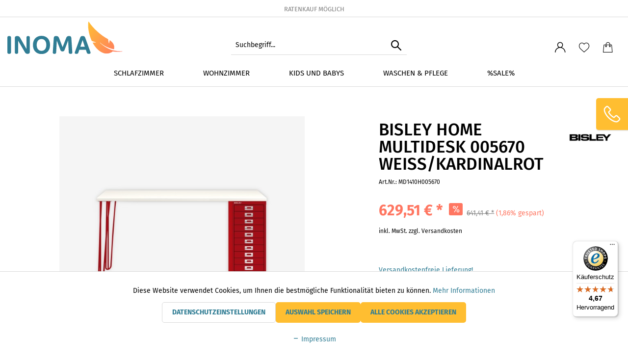

--- FILE ---
content_type: text/html; charset=UTF-8
request_url: https://www.inoma.de/detail/index/sArticle/2769
body_size: 25400
content:
<!DOCTYPE html>
<html class="no-js" lang="de" itemscope="itemscope" itemtype="https://schema.org/WebPage">
<head>
<meta charset="utf-8">
<meta name="author" content="" />
<meta name="robots" content="index,follow" />
<meta name="revisit-after" content="15 days" />
<meta name="keywords" content="Schreibtisch, Die, Bisley, Home, was, Ihre, Dieser, ihn, sondern, 005670, MultiDesk, verleihen, Stabilität, sorgen, Eichenfüße, beiden, bieten., Büromaterialien, Dokumente, Stauraum" />
<meta name="description" content="Entdecken Sie den Bisley MultiDesk - den perfekten Schreibtisch für Ihr modernes Arbeitsumfeld. Maximale Effizienz und stilvolles Design. Jetzt kaufe…" />
<meta property="og:type" content="product" />
<meta property="og:site_name" content="INOMA.de" />
<meta property="og:url" content="https://www.inoma.de/detail/index/sArticle/2769" />
<meta property="og:title" content="Bisley Home MultiDesk 005670 weiß/kardinalrot" />
<meta property="og:description" content="Bisley Home MultiDesk&amp;nbsp; 005670 wei&amp;szlig;/kardinalrot   Der Bisley Home MultiDesk 005670 in Wei&amp;szlig;/kardinalrot ist die perfekte Wahl f&amp;uuml;r…" />
<meta property="og:image" content="https://www.inoma.de/media/image/99/b9/bf/MD1410H005670.jpg" />
<meta property="product:brand" content="Bisley" />
<meta property="product:price" content="629,51" />
<meta property="product:product_link" content="https://www.inoma.de/detail/index/sArticle/2769" />
<meta name="twitter:card" content="product" />
<meta name="twitter:site" content="INOMA.de" />
<meta name="twitter:title" content="Bisley Home MultiDesk 005670 weiß/kardinalrot" />
<meta name="twitter:description" content="Bisley Home MultiDesk&amp;nbsp; 005670 wei&amp;szlig;/kardinalrot   Der Bisley Home MultiDesk 005670 in Wei&amp;szlig;/kardinalrot ist die perfekte Wahl f&amp;uuml;r…" />
<meta name="twitter:image" content="https://www.inoma.de/media/image/99/b9/bf/MD1410H005670.jpg" />
<meta itemprop="copyrightHolder" content="INOMA.de" />
<meta itemprop="copyrightYear" content="2014" />
<meta itemprop="isFamilyFriendly" content="True" />
<meta itemprop="image" content="https://www.inoma.de/media/vector/95/94/34/inoma-logo.svg" />
<meta name="viewport" content="width=device-width, initial-scale=1.0">
<meta name="mobile-web-app-capable" content="yes">
<meta name="apple-mobile-web-app-title" content="INOMA.de">
<meta name="apple-mobile-web-app-capable" content="yes">
<meta name="apple-mobile-web-app-status-bar-style" content="default">
<meta name="google-site-verification" content="OroIYJVIeGMDKfYa_J__2OdZhB231vpN1conFdbpz44" />
<meta name="facebook-domain-verification" content="fi5ty3leds010f7vd4a9qp388le6tu" />
<link rel="apple-touch-icon-precomposed" href="https://www.inoma.de/media/image/ea/05/c0/apple-icon-180x180mTYRuopEPXaQM.png">
<link rel="shortcut icon" href="https://www.inoma.de/media/image/5f/ac/1c/favicon-16x16g9oKvEHW6anoE.png">
<meta name="msapplication-navbutton-color" content="#FFBE31" />
<meta name="application-name" content="INOMA.de" />
<meta name="msapplication-starturl" content="https://www.inoma.de/" />
<meta name="msapplication-window" content="width=1024;height=768" />
<meta name="msapplication-TileImage" content="https://www.inoma.de/media/image/b5/c8/d6/ms-icon-150x150UNrMWptzJ6Ucu.png">
<meta name="msapplication-TileColor" content="#FFBE31">
<meta name="theme-color" content="#FFBE31" />
<link rel="canonical" href="https://www.inoma.de/detail/index/sArticle/2769" />
<title itemprop="name">Effizienter und stilvoller Schreibtisch: Bisley MultiDesk für moderne Arbeit | INOMA.de</title>
<link href="/web/cache/1757939894_e0785334175b9cf7dae4ddf1b5b6f402.css" media="all" rel="stylesheet" type="text/css" />
<meta name="format-detection" content="telephone=no">
<script
src=https://www.paypal.com/sdk/js?client-id=AZy1Mg0fM1aa8PoAOMbtZr_1FN7751RcRoSeegeJQirGZ0Jde8JDXKCfU-cD6v39XT777RxomaqhkcVZ&currency=EUR&components=messages
data-namespace="PayPalSDK">
</script>
<script>
!function(f,b,e,v,n,t,s)
{if(f.fbq)return;n=f.fbq=function(){n.callMethod?
n.callMethod.apply(n,arguments):n.queue.push(arguments)};
if(!f._fbq)f._fbq=n;n.push=n;n.loaded=!0;n.version='2.0';
n.queue=[];t=b.createElement(e);t.async=!0;
t.src=v;s=b.getElementsByTagName(e)[0];
s.parentNode.insertBefore(t,s)}(window, document,'script',
'https://connect.facebook.net/en_US/fbevents.js');
fbq('init', '834744237557499');
fbq('track', 'PageView');
</script>
<noscript><img height="1" width="1" style="display:none" src="https://www.facebook.com/tr?id=834744237557499&ev=PageView&noscript=1" /></noscript>
<link type="text/css" media="all" rel="stylesheet" href="/custom/plugins/AuthoAuthorizedBy/Resources/views/frontend/_Resources/footer.css" />
<script>
dataLayer = window.dataLayer || []; dataLayer.push({"pageTitle":"Effizienter und stilvoller Schreibtisch: Bisley MultiDesk f\u00fcr moderne Arbeit | INOMA.de","pageCategory":"Detail","pageSubCategory":"","pageCategoryID":0,"productCategoryPath":"","pageSubCategoryID":"","pageCountryCode":"de_DE","pageLanguageCode":"de","pageVersion":1,"pageTestVariation":"1","pageValue":1,"pageAttributes":"1","productID":2769,"productStyleID":"","productEAN":"0796376568106","productName":"Bisley Home MultiDesk 005670 wei\u00df\/kardinalrot","productPrice":"629.51","productCategory":null,"productCurrency":"EUR","productColor":"","productRealColor":"","productSku":"MD1410H005670"});
var google_tag_params = {ecomm_pagetype:"product",ecomm_pcat:[null],ecomm_prodid:"MD1410H005670",ecomm_pname:"Bisley Home MultiDesk 005670 wei\u00df\/kardinalrot",ecomm_pvalue:629.51,ecomm_totalvalue:629.51}
dataLayer.push ({
'event':'remarketingTriggered',
'google_tag_params': window.google_tag_params
});
dataLayer.push (
{"ecommerce":{"currencyCode":"EUR","detail":{"products":[{"name":"Bisley Home MultiDesk 005670 wei\u00df\/kardinalrot","id":"MD1410H005670","price":629.51,"brand":"Bisley","category":null}]},"impressions":[]}}
);
</script>                            <script>(function(w,d,s,l,i){w[l]=w[l]||[];w[l].push({'gtm.start':
new Date().getTime(),event:'gtm.js'});var f=d.getElementsByTagName(s)[0],
j=d.createElement(s),dl=l!='dataLayer'?'&l='+l:'';j.async=true;j.src=
'https://www.googletagmanager.com/gtm.js?id='+i+dl;f.parentNode.insertBefore(j,f);
})(window,document,'script','dataLayer','GTM-PD5SW27');</script>
</head>
<body class="is--ctl-detail is--act-index is--no-sidebar is--dwpt is--dwpec gtm-enhanced-ecommerce-active" >
<noscript>
<iframe src="https://www.googletagmanager.com/ns.html?id=GTM-PD5SW27"
height="0"
width="0"
style="display:none;visibility:hidden">
</iframe>
</noscript>
<div data-paypalUnifiedMetaDataContainer="true"
data-paypalUnifiedRestoreOrderNumberUrl="https://www.inoma.de/widgets/PaypalUnifiedOrderNumber/restoreOrderNumber"
class="is--hidden">
</div>
<div class="page-wrap">
<noscript class="noscript-main">
<div class="alert is--warning">
<div class="alert--icon">
<i class="icon--element icon--warning"></i>
</div>
<div class="alert--content">
Um INOMA.de in vollem Umfang nutzen zu k&ouml;nnen, empfehlen wir Ihnen Javascript in Ihrem Browser zu aktiveren.
</div>
</div>
</noscript>
<header class="header-main">
<div class="top-bar">
<div class="container block-group">
<div class="header--positive-vibes">
<div class="visible-part">
<ul>
<li>
Ratenkauf möglich
</li>
<li>
Jetzt kaufen, später zahlen
</li>
<li>
Versandkostenfrei in DE
</li>
<li>
Telefonbestellung: +49 (0) 251 / 141 2018
</li>
</ul>
</div>
</div>
</div>
</div>
<div class="container header--navigation">
<div class="logo-main block-group" role="banner">
<div class="logo--shop block">
<a class="logo--link" href="https://www.inoma.de/" title="INOMA.de - zur Startseite wechseln">
<picture>
<source srcset="https://www.inoma.de/media/vector/95/94/34/inoma-logo.svg" media="(min-width: 78.75em)">
<source srcset="https://www.inoma.de/media/vector/95/94/34/inoma-logo.svg" media="(min-width: 64em)">
<source srcset="https://www.inoma.de/media/vector/95/94/34/inoma-logo.svg" media="(min-width: 48em)">
<img srcset="https://www.inoma.de/media/vector/95/94/34/inoma-logo.svg" alt="INOMA.de - zur Startseite wechseln" />
</picture>
</a>
</div>
</div>
<nav class="shop--navigation block-group">
<ul class="navigation--list block-group" role="menubar">
<li class="navigation--entry entry--search" role="menuitem" data-search="true" aria-haspopup="true" data-minLength="3">
<a class="btn entry--link entry--trigger" href="#show-hide--search" title="Suche anzeigen / schließen">
<i class="icon--search is--white"></i>
<span class="search--display">Suchen</span>
</a>
<form action="/search" method="get" class="main-search--form">
<input type="search" name="sSearch" aria-label="Suchbegriff..." class="main-search--field" autocomplete="off" autocapitalize="off" placeholder="Suchbegriff..." maxlength="30"  />
<button type="submit" class="main-search--button" aria-label="Suchen">
<i class="icon--search"></i>
<span class="main-search--text">Suchen</span>
</button>
<div class="form--ajax-loader">&nbsp;</div>
</form>
<div class="main-search--results"></div>
</li>
<li class="navigation--entry compare" data-compare-ajax="true">
<div class="entry--compare btn is--hidden" role="menuitem" aria-haspopup="true" data-drop-down-menu="true">
    

</div>
</li>

    <li class="navigation--entry entry--account with-slt"
        role="menuitem"
        data-offcanvas="true"
        data-offCanvasSelector=".account--dropdown-navigation">
        
            <a href="https://www.inoma.de/account"
               title="Mein Konto"
               class="btn is--icon-left entry--link account--link">
                <i class="icon--account"></i>
                                    <span class="account--display">
                        Mein Konto
                    </span>
                            </a>
        

                    
                <div class="account--dropdown-navigation">

                    
                        <div class="navigation--smartphone">
                            <div class="entry--close-off-canvas">
                                <a href="#close-account-menu"
                                   class="account--close-off-canvas"
                                   title="">
                                     <i class="icon--arrow-right"></i>
                                </a>
                            </div>
                        </div>
                    

                    
                            <div class="account--menu is--rounded is--personalized">
        
                            
                
                                            <span class="navigation--headline">
                            Mein Konto
                        </span>
                                    

                
                <div class="account--menu-container">

                    
                        
                        <ul class="sidebar--navigation navigation--list is--level0 show--active-items">
                            
                                
                                
                                    
                                                                                    <li class="navigation--entry">
                                                <span class="navigation--signin">
                                                    <a href="https://www.inoma.de/account#hide-registration"
                                                       class="blocked--link btn is--primary navigation--signin-btn"
                                                       data-collapseTarget="#registration"
                                                       data-action="close">
                                                        Anmelden
                                                    </a>
                                                    <span class="navigation--register">
                                                        oder
                                                        <a href="https://www.inoma.de/account#show-registration"
                                                           class="blocked--link"
                                                           data-collapseTarget="#registration"
                                                           data-action="open">
                                                            registrieren
                                                        </a>
                                                    </span>
                                                </span>
                                            </li>
                                                                            

                                    
                                        <li class="navigation--entry">
                                            <a href="https://www.inoma.de/account" title="Übersicht" class="navigation--link">
                                                Übersicht
                                            </a>
                                        </li>
                                    
                                

                                
                                
                                    <li class="navigation--entry">
                                        <a href="https://www.inoma.de/account/profile" title="Persönliche Daten" class="navigation--link" rel="nofollow">
                                            Persönliche Daten
                                        </a>
                                    </li>
                                

                                
                                
                                                                            
                                            <li class="navigation--entry">
                                                <a href="https://www.inoma.de/address/index/sidebar/" title="Adressen" class="navigation--link" rel="nofollow">
                                                    Adressen
                                                </a>
                                            </li>
                                        
                                                                    

                                
                                
                                    <li class="navigation--entry">
                                        <a href="https://www.inoma.de/account/payment" title="Zahlungsarten" class="navigation--link" rel="nofollow">
                                            Zahlungsarten
                                        </a>
                                    </li>
                                

                                
                                
                                    <li class="navigation--entry">
                                        <a href="https://www.inoma.de/account/orders" title="Bestellungen" class="navigation--link" rel="nofollow">
                                            Bestellungen
                                        </a>
                                    </li>
                                

                                
                                
                                                                    

                                
                                
                                    <li class="navigation--entry">
                                        <a href="https://www.inoma.de/note" title="Merkzettel" class="navigation--link" rel="nofollow">
                                            Merkzettel
                                        </a>
                                    </li>
                                

                                
                                
                                                                    

                                
                                
                                                                    
                            
                        </ul>
                    
                </div>
                    
    </div>
                    
                </div>
            
            </li>




    <li class="navigation--entry entry--notepad" role="menuitem">
        
        <a href="https://www.inoma.de/note" title="Merkzettel" class="btn">
            <i class="icon--heart"></i>
                    </a>
    </li>




    <li class="navigation--entry entry--cart" role="menuitem">
        
        <a class="btn is--icon-left cart--link" href="https://www.inoma.de/checkout/cart" title="Warenkorb">
            <span class="cart--display">
                                    Warenkorb
                            </span>

            <span class="badge is--primary is--minimal cart--quantity is--hidden">0</span>

            <i class="icon--basket"></i>

            <span class="cart--amount">
                0,00&nbsp;&euro; *
            </span>
        </a>
        <div class="ajax-loader">&nbsp;</div>
    </li>




    



    

<li class="navigation--entry entry--menu-left" role="menuitem">
<a class="entry--link entry--trigger btn is--icon-left" href="#offcanvas--left" data-offcanvas="true" data-offCanvasSelector=".sidebar-main">
<i class="icon--menu"></i>
</a>
</li>
</ul>
</nav>
<div class="container--ajax-cart" data-collapse-cart="true" data-displayMode="offcanvas"></div>
<div id="emz-recommended-articles" data-ajaxurl="https://www.inoma.de/EmzRecommendedArticles/loadArticles"></div>
</div>
</header>
<nav class="navigation-main">
<div class="container" data-menu-scroller="true" data-listSelector=".navigation--list.container" data-viewPortSelector=".navigation--list-wrapper">
<div class="navigation--list-wrapper">
<ul class="navigation--list container" role="menubar" itemscope="itemscope" itemtype="https://schema.org/SiteNavigationElement">
<li class="navigation--entry" role="menuitem"><a class="navigation--link" href="https://www.inoma.de/schlafzimmer/" title="Schlafzimmer" aria-label="Schlafzimmer" itemprop="url"><span itemprop="name">Schlafzimmer</span></a></li><li class="navigation--entry" role="menuitem"><a class="navigation--link" href="https://www.inoma.de/wohnzimmer/" title="Wohnzimmer" aria-label="Wohnzimmer" itemprop="url"><span itemprop="name">Wohnzimmer</span></a></li><li class="navigation--entry" role="menuitem"><a class="navigation--link" href="https://www.inoma.de/kids-und-babys/" title="Kids und Babys" aria-label="Kids und Babys" itemprop="url"><span itemprop="name">Kids und Babys</span></a></li><li class="navigation--entry" role="menuitem"><a class="navigation--link" href="https://www.inoma.de/waschen-pflege/" title="Waschen & Pflege" aria-label="Waschen & Pflege" itemprop="url"><span itemprop="name">Waschen & Pflege</span></a></li><li class="navigation--entry" role="menuitem"><a class="navigation--link" href="https://www.inoma.de/sale/" title="%Sale%" aria-label="%Sale%" itemprop="url"><span itemprop="name">%Sale%</span></a></li>            </ul>
</div>
<div class="advanced-menu" data-advanced-menu="true" data-hoverDelay="250">
<div class="menu--container">
<div class="button-container">
<a href="https://www.inoma.de/schlafzimmer/" class="button--category" aria-label="Zur Kategorie Schlafzimmer" title="Zur Kategorie Schlafzimmer">
Zur Kategorie Schlafzimmer
<i class="icon--arrow-right"></i>
</a>
<span class="button--close">
<i class="icon--cross"></i>
</span>
</div>
<div class="content--wrapper has--content">
<ul class="menu--list menu--level-0 columns--4" style="width: 100%;">
<li class="menu--list-item item--level-0" style="width: 100%">
<a href="https://www.inoma.de/schlafzimmer/bettdecken/" class="menu--list-item-link" aria-label="Bettdecken" title="Bettdecken">Bettdecken</a>
<ul class="menu--list menu--level-1 columns--4">
<li class="menu--list-item item--level-1">
<a href="https://www.inoma.de/schlafzimmer/bettdecken/daunendecken/" class="menu--list-item-link" aria-label="Daunendecken" title="Daunendecken">Daunendecken</a>
</li>
<li class="menu--list-item item--level-1">
<a href="https://www.inoma.de/schlafzimmer/bettdecken/edelhaardecken/" class="menu--list-item-link" aria-label="Edelhaardecken" title="Edelhaardecken">Edelhaardecken</a>
</li>
<li class="menu--list-item item--level-1">
<a href="https://www.inoma.de/schlafzimmer/bettdecken/kba-bettdecken/" class="menu--list-item-link" aria-label="(kBA)-Bettdecken" title="(kBA)-Bettdecken">(kBA)-Bettdecken</a>
</li>
</ul>
</li>
<li class="menu--list-item item--level-0" style="width: 100%">
<a href="https://www.inoma.de/schlafzimmer/kissen/" class="menu--list-item-link" aria-label="Kissen" title="Kissen">Kissen</a>
<ul class="menu--list menu--level-1 columns--4">
<li class="menu--list-item item--level-1">
<a href="https://www.inoma.de/schlafzimmer/kissen/kopfkissen/" class="menu--list-item-link" aria-label="Kopfkissen" title="Kopfkissen">Kopfkissen</a>
</li>
<li class="menu--list-item item--level-1">
<a href="https://www.inoma.de/schlafzimmer/kissen/sonstige-kissen/" class="menu--list-item-link" aria-label="Sonstige Kissen" title="Sonstige Kissen">Sonstige Kissen</a>
</li>
</ul>
</li>
<li class="menu--list-item item--level-0" style="width: 100%">
<a href="https://www.inoma.de/schlafzimmer/spannbettlaken/" class="menu--list-item-link" aria-label="Spannbettlaken" title="Spannbettlaken">Spannbettlaken</a>
<ul class="menu--list menu--level-1 columns--4">
<li class="menu--list-item item--level-1">
<a href="https://www.inoma.de/schlafzimmer/spannbettlaken/teddyflausch/" class="menu--list-item-link" aria-label="Teddyflausch" title="Teddyflausch">Teddyflausch</a>
</li>
<li class="menu--list-item item--level-1">
<a href="https://www.inoma.de/schlafzimmer/spannbettlaken/elastan-jersey/" class="menu--list-item-link" aria-label="Elastan-Jersey" title="Elastan-Jersey">Elastan-Jersey</a>
</li>
<li class="menu--list-item item--level-1">
<a href="https://www.inoma.de/schlafzimmer/spannbettlaken/mako-feinjersey/" class="menu--list-item-link" aria-label="Mako-Feinjersey" title="Mako-Feinjersey">Mako-Feinjersey</a>
</li>
<li class="menu--list-item item--level-1">
<a href="https://www.inoma.de/schlafzimmer/spannbettlaken/fuer-topper/" class="menu--list-item-link" aria-label="Für Topper" title="Für Topper">Für Topper</a>
</li>
<li class="menu--list-item item--level-1">
<a href="https://www.inoma.de/schlafzimmer/spannbettlaken/elastan-feinjersey/" class="menu--list-item-link" aria-label="Elastan-Feinjersey" title="Elastan-Feinjersey">Elastan-Feinjersey</a>
</li>
</ul>
</li>
<li class="menu--list-item item--level-0" style="width: 100%">
<a href="https://www.inoma.de/schlafzimmer/matratzenschutz/" class="menu--list-item-link" aria-label="Matratzenschutz" title="Matratzenschutz">Matratzenschutz</a>
<ul class="menu--list menu--level-1 columns--4">
<li class="menu--list-item item--level-1">
<a href="https://www.inoma.de/schlafzimmer/matratzenschutz/auf-und-unterlagen/" class="menu--list-item-link" aria-label="Auf- und Unterlagen" title="Auf- und Unterlagen">Auf- und Unterlagen</a>
</li>
<li class="menu--list-item item--level-1">
<a href="https://www.inoma.de/schlafzimmer/matratzenschutz/topper/" class="menu--list-item-link" aria-label="Topper" title="Topper">Topper</a>
</li>
</ul>
</li>
<li class="menu--list-item item--level-0" style="width: 100%">
<a href="https://www.inoma.de/schlafzimmer/bezuege/" class="menu--list-item-link" aria-label="Bezüge" title="Bezüge">Bezüge</a>
<ul class="menu--list menu--level-1 columns--4">
<li class="menu--list-item item--level-1">
<a href="https://www.inoma.de/schlafzimmer/bezuege/kimonos/" class="menu--list-item-link" aria-label="Kimonos" title="Kimonos">Kimonos</a>
</li>
<li class="menu--list-item item--level-1">
<a href="https://www.inoma.de/schlafzimmer/bezuege/bettwaesche/" class="menu--list-item-link" aria-label="Bettwäsche" title="Bettwäsche">Bettwäsche</a>
</li>
<li class="menu--list-item item--level-1">
<a href="https://www.inoma.de/schlafzimmer/bezuege/kissenbezuege/" class="menu--list-item-link" aria-label="Kissenbezüge" title="Kissenbezüge">Kissenbezüge</a>
</li>
</ul>
</li>
</ul>
</div>
</div>
<div class="menu--container">
<div class="button-container">
<a href="https://www.inoma.de/wohnzimmer/" class="button--category" aria-label="Zur Kategorie Wohnzimmer" title="Zur Kategorie Wohnzimmer">
Zur Kategorie Wohnzimmer
<i class="icon--arrow-right"></i>
</a>
<span class="button--close">
<i class="icon--cross"></i>
</span>
</div>
<div class="content--wrapper has--content">
<ul class="menu--list menu--level-0 columns--4" style="width: 100%;">
<li class="menu--list-item item--level-0" style="width: 100%">
<a href="https://www.inoma.de/wohnzimmer/schraenke/" class="menu--list-item-link" aria-label="Schränke" title="Schränke">Schränke</a>
<ul class="menu--list menu--level-1 columns--4">
<li class="menu--list-item item--level-1">
<a href="https://www.inoma.de/wohnzimmer/schraenke/aktenschraenke/" class="menu--list-item-link" aria-label="Aktenschränke" title="Aktenschränke">Aktenschränke</a>
</li>
<li class="menu--list-item item--level-1">
<a href="https://www.inoma.de/wohnzimmer/schraenke/kleiderschraenke/" class="menu--list-item-link" aria-label="Kleiderschränke" title="Kleiderschränke">Kleiderschränke</a>
</li>
<li class="menu--list-item item--level-1">
<a href="https://www.inoma.de/wohnzimmer/schraenke/nachtschraenke/" class="menu--list-item-link" aria-label="Nachtschränke" title="Nachtschränke">Nachtschränke</a>
</li>
<li class="menu--list-item item--level-1">
<a href="https://www.inoma.de/wohnzimmer/schraenke/sideboard/" class="menu--list-item-link" aria-label="Sideboard" title="Sideboard">Sideboard</a>
</li>
<li class="menu--list-item item--level-1">
<a href="https://www.inoma.de/wohnzimmer/schraenke/schubladenschraenke/" class="menu--list-item-link" aria-label="Schubladenschränke" title="Schubladenschränke">Schubladenschränke</a>
</li>
<li class="menu--list-item item--level-1">
<a href="https://www.inoma.de/wohnzimmer/schraenke/haengeregisterschraenke/" class="menu--list-item-link" aria-label="Hängeregisterschränke" title="Hängeregisterschränke">Hängeregisterschränke</a>
</li>
<li class="menu--list-item item--level-1">
<a href="https://www.inoma.de/wohnzimmer/schraenke/aufbewahrungssystem/" class="menu--list-item-link" aria-label="Aufbewahrungssystem" title="Aufbewahrungssystem">Aufbewahrungssystem</a>
</li>
<li class="menu--list-item item--level-1">
<a href="https://www.inoma.de/wohnzimmer/schraenke/rollladenschraenke/" class="menu--list-item-link" aria-label="Rollladenschränke" title="Rollladenschränke">Rollladenschränke</a>
</li>
<li class="menu--list-item item--level-1">
<a href="https://www.inoma.de/wohnzimmer/schraenke/containersystem/" class="menu--list-item-link" aria-label="Containersystem" title="Containersystem">Containersystem</a>
</li>
<li class="menu--list-item item--level-1">
<a href="https://www.inoma.de/wohnzimmer/schraenke/sitzkissen/" class="menu--list-item-link" aria-label="Sitzkissen" title="Sitzkissen">Sitzkissen</a>
</li>
</ul>
</li>
<li class="menu--list-item item--level-0" style="width: 100%">
<a href="https://www.inoma.de/wohnzimmer/schreibtische/" class="menu--list-item-link" aria-label="Schreibtische" title="Schreibtische">Schreibtische</a>
<ul class="menu--list menu--level-1 columns--4">
<li class="menu--list-item item--level-1">
<a href="https://www.inoma.de/wohnzimmer/schreibtische/mehrzwecktische/" class="menu--list-item-link" aria-label="Mehrzwecktische" title="Mehrzwecktische">Mehrzwecktische</a>
</li>
<li class="menu--list-item item--level-1">
<a href="https://www.inoma.de/wohnzimmer/schreibtische/tischplatten/" class="menu--list-item-link" aria-label="Tischplatten" title="Tischplatten">Tischplatten</a>
</li>
</ul>
</li>
<li class="menu--list-item item--level-0" style="width: 100%">
<a href="https://www.inoma.de/wohnzimmer/stuehle/" class="menu--list-item-link" aria-label="Stühle" title="Stühle">Stühle</a>
<ul class="menu--list menu--level-1 columns--4">
<li class="menu--list-item item--level-1">
<a href="https://www.inoma.de/wohnzimmer/stuehle/buerostuehle/" class="menu--list-item-link" aria-label="Bürostühle" title="Bürostühle">Bürostühle</a>
</li>
<li class="menu--list-item item--level-1">
<a href="https://www.inoma.de/wohnzimmer/stuehle/besucherstuehle/" class="menu--list-item-link" aria-label="Besucherstühle" title="Besucherstühle">Besucherstühle</a>
</li>
<li class="menu--list-item item--level-1">
<a href="https://www.inoma.de/wohnzimmer/stuehle/hocker/" class="menu--list-item-link" aria-label="Hocker" title="Hocker">Hocker</a>
</li>
</ul>
</li>
<li class="menu--list-item item--level-0" style="width: 100%">
<a href="https://www.inoma.de/wohnzimmer/regalsysteme-raumtrenner/" class="menu--list-item-link" aria-label="Regalsysteme &amp; Raumtrenner" title="Regalsysteme &amp; Raumtrenner">Regalsysteme & Raumtrenner</a>
<ul class="menu--list menu--level-1 columns--4">
<li class="menu--list-item item--level-1">
<a href="https://www.inoma.de/wohnzimmer/regalsysteme-raumtrenner/modulare-systeme/" class="menu--list-item-link" aria-label="Modulare Systeme" title="Modulare Systeme">Modulare Systeme</a>
</li>
</ul>
</li>
<li class="menu--list-item item--level-0" style="width: 100%">
<a href="https://www.inoma.de/wohnzimmer/sofakissen/" class="menu--list-item-link" aria-label="Sofakissen" title="Sofakissen">Sofakissen</a>
</li>
<li class="menu--list-item item--level-0" style="width: 100%">
<a href="https://www.inoma.de/wohnzimmer/kuscheldecken/" class="menu--list-item-link" aria-label="Kuscheldecken" title="Kuscheldecken">Kuscheldecken</a>
</li>
</ul>
</div>
</div>
<div class="menu--container">
<div class="button-container">
<a href="https://www.inoma.de/kids-und-babys/" class="button--category" aria-label="Zur Kategorie Kids und Babys" title="Zur Kategorie Kids und Babys">
Zur Kategorie Kids und Babys
<i class="icon--arrow-right"></i>
</a>
<span class="button--close">
<i class="icon--cross"></i>
</span>
</div>
<div class="content--wrapper has--content">
<ul class="menu--list menu--level-0 columns--4" style="width: 100%;">
<li class="menu--list-item item--level-0" style="width: 100%">
<a href="https://www.inoma.de/kids-und-babys/kinderartikel/" class="menu--list-item-link" aria-label="Kinderartikel" title="Kinderartikel">Kinderartikel</a>
</li>
<li class="menu--list-item item--level-0" style="width: 100%">
<a href="https://www.inoma.de/kids-und-babys/babyartikel/" class="menu--list-item-link" aria-label="Babyartikel" title="Babyartikel">Babyartikel</a>
</li>
</ul>
</div>
</div>
<div class="menu--container">
<div class="button-container">
<a href="https://www.inoma.de/waschen-pflege/" class="button--category" aria-label="Zur Kategorie Waschen &amp; Pflege" title="Zur Kategorie Waschen &amp; Pflege">
Zur Kategorie Waschen & Pflege
<i class="icon--arrow-right"></i>
</a>
<span class="button--close">
<i class="icon--cross"></i>
</span>
</div>
<div class="content--wrapper has--content">
<ul class="menu--list menu--level-0 columns--4" style="width: 100%;">
<li class="menu--list-item item--level-0" style="width: 100%">
<a href="https://www.inoma.de/waschen-pflege/wellness/" class="menu--list-item-link" aria-label="Wellness" title="Wellness">Wellness</a>
<ul class="menu--list menu--level-1 columns--4">
<li class="menu--list-item item--level-1">
<a href="https://www.inoma.de/waschen-pflege/wellness/sauna/" class="menu--list-item-link" aria-label="Sauna" title="Sauna">Sauna</a>
<ul class="menu--list menu--level-2 columns--4">
<li class="menu--list-item item--level-2">
<a href="https://www.inoma.de/waschen-pflege/wellness/sauna/sauna-aufguesse/" class="menu--list-item-link" aria-label="Sauna-Aufgüsse" title="Sauna-Aufgüsse">Sauna-Aufgüsse</a>
</li>
</ul>
</li>
<li class="menu--list-item item--level-1">
<a href="https://www.inoma.de/waschen-pflege/wellness/schlafen/" class="menu--list-item-link" aria-label="Schlafen" title="Schlafen">Schlafen</a>
</li>
<li class="menu--list-item item--level-1">
<a href="https://www.inoma.de/waschen-pflege/wellness/kimonos/" class="menu--list-item-link" aria-label="Kimonos" title="Kimonos">Kimonos</a>
</li>
</ul>
</li>
<li class="menu--list-item item--level-0" style="width: 100%">
<a href="https://www.inoma.de/waschen-pflege/trocknerbaelle/" class="menu--list-item-link" aria-label="Trocknerbälle" title="Trocknerbälle">Trocknerbälle</a>
</li>
<li class="menu--list-item item--level-0" style="width: 100%">
<a href="https://www.inoma.de/waschen-pflege/trocknerduefte/" class="menu--list-item-link" aria-label="Trocknerdüfte" title="Trocknerdüfte">Trocknerdüfte</a>
</li>
</ul>
</div>
</div>
<div class="menu--container">
<div class="button-container">
<a href="https://www.inoma.de/sale/" class="button--category" aria-label="Zur Kategorie %Sale%" title="Zur Kategorie %Sale%">
Zur Kategorie %Sale%
<i class="icon--arrow-right"></i>
</a>
<span class="button--close">
<i class="icon--cross"></i>
</span>
</div>
<div class="content--wrapper has--content">
<ul class="menu--list menu--level-0 columns--4" style="width: 100%;">
</ul>
</div>
</div>
</div>
</div>
</nav>
<section class="content-main container block-group">
<nav class="product--navigation">
<a href="#" class="navigation--link link--prev">
<div class="link--prev-button">
<span class="link--prev-inner">Zurück</span>
</div>
<div class="image--wrapper">
<div class="image--container"></div>
</div>
</a>
<a href="#" class="navigation--link link--next">
<div class="link--next-button">
<span class="link--next-inner">Vor</span>
</div>
<div class="image--wrapper">
<div class="image--container"></div>
</div>
</a>
</nav>
<div class="content-main--inner">
<div id='cookie-consent' class='off-canvas is--left block-transition' data-cookie-consent-manager='true'>
<div class='cookie-consent--header cookie-consent--close'>
Cookie-Einstellungen
<i class="icon--arrow-right"></i>
</div>
<div class='cookie-consent--description'>
Diese Website benutzt Cookies, die für den technischen Betrieb der Website erforderlich sind und stets gesetzt werden. Andere Cookies, die den Komfort bei Benutzung dieser Website erhöhen, der Direktwerbung dienen oder die Interaktion mit anderen Websites und sozialen Netzwerken vereinfachen sollen, werden nur mit Ihrer Zustimmung gesetzt.
</div>
</div>
<aside class="sidebar-main off-canvas">
<div class="navigation--smartphone">
<ul class="navigation--list ">
<li class="navigation--entry entry--close-off-canvas">
<a href="#close-categories-menu" title="" class="navigation--link">
<i class="icon--arrow-right"></i>
</a>
</li>
</ul>
<div class="mobile--switches">

    



    

</div>
</div>
<div class="sidebar--categories-wrapper"
data-subcategory-nav="true"
data-mainCategoryId="16"
data-categoryId="0"
data-fetchUrl="">
<div class="categories--headline navigation--headline">
Kategorien
</div>
<div class="sidebar--categories-navigation">
<ul class="sidebar--navigation categories--navigation navigation--list is--drop-down is--level0 is--rounded" role="menu">
<li class="navigation--entry" role="menuitem">
<a class="navigation--link is--home-button"
href="https://www.inoma.de/"
title="INOMA.de">
Home
</a>
</li>
<li class="navigation--entry has--sub-children" role="menuitem">
<a class="navigation--link link--go-forward"
href="https://www.inoma.de/schlafzimmer/"
data-categoryId="17"
data-fetchUrl="/widgets/listing/getCategory/categoryId/17"
title="Schlafzimmer"
>
Schlafzimmer
<span class="is--icon-right">
<i class="icon--arrow-right"></i>
</span>
</a>
</li>
<li class="navigation--entry has--sub-children" role="menuitem">
<a class="navigation--link link--go-forward"
href="https://www.inoma.de/wohnzimmer/"
data-categoryId="104"
data-fetchUrl="/widgets/listing/getCategory/categoryId/104"
title="Wohnzimmer"
>
Wohnzimmer
<span class="is--icon-right">
<i class="icon--arrow-right"></i>
</span>
</a>
</li>
<li class="navigation--entry has--sub-children" role="menuitem">
<a class="navigation--link link--go-forward"
href="https://www.inoma.de/kids-und-babys/"
data-categoryId="24"
data-fetchUrl="/widgets/listing/getCategory/categoryId/24"
title="Kids und Babys"
>
Kids und Babys
<span class="is--icon-right">
<i class="icon--arrow-right"></i>
</span>
</a>
</li>
<li class="navigation--entry has--sub-children" role="menuitem">
<a class="navigation--link link--go-forward"
href="https://www.inoma.de/waschen-pflege/"
data-categoryId="23"
data-fetchUrl="/widgets/listing/getCategory/categoryId/23"
title="Waschen &amp; Pflege"
>
Waschen & Pflege
<span class="is--icon-right">
<i class="icon--arrow-right"></i>
</span>
</a>
</li>
<li class="navigation--entry has--sub-children" role="menuitem">
<a class="navigation--link link--go-forward"
href="https://www.inoma.de/sale/"
data-categoryId="78"
data-fetchUrl="/widgets/listing/getCategory/categoryId/78"
title="%Sale%"
>
%Sale%
<span class="is--icon-right">
<i class="icon--arrow-right"></i>
</span>
</a>
</li>
</ul>
</div>
<div class="shop-sites--container is--rounded">
<div class="shop-sites--headline navigation--headline">
Informationen
</div>
<ul class="shop-sites--navigation sidebar--navigation navigation--list is--drop-down is--level0" role="menu">
<li class="navigation--entry" role="menuitem">
<a class="navigation--link"
href="javascript:openCookieConsentManager()"
title="Cookie-Einstellungen"
data-categoryId="46"
data-fetchUrl="/widgets/listing/getCustomPage/pageId/46"
>
Cookie-Einstellungen
</a>
</li>
<li class="navigation--entry" role="menuitem">
<a class="navigation--link"
href="https://www.inoma.de/ruecknahmepflicht-fuer-verpackungsmaterial"
title="Rücknahmepflicht für Verpackungsmaterial"
data-categoryId="43"
data-fetchUrl="/widgets/listing/getCustomPage/pageId/43"
>
Rücknahmepflicht für Verpackungsmaterial
</a>
</li>
<li class="navigation--entry" role="menuitem">
<a class="navigation--link"
href="https://www.inoma.de/ueber-uns"
title="Über Uns"
data-categoryId="9"
data-fetchUrl="/widgets/listing/getCustomPage/pageId/9"
>
Über Uns
</a>
</li>
<li class="navigation--entry" role="menuitem">
<a class="navigation--link"
href="https://www.inoma.de/kontaktformular"
title="Kontakt"
data-categoryId="1"
data-fetchUrl="/widgets/listing/getCustomPage/pageId/1"
target="_self">
Kontakt
</a>
</li>
<li class="navigation--entry" role="menuitem">
<a class="navigation--link"
href="https://www.inoma.de/datenschutzerklaerung"
title="Datenschutzerklärung"
data-categoryId="7"
data-fetchUrl="/widgets/listing/getCustomPage/pageId/7"
>
Datenschutzerklärung
</a>
</li>
<li class="navigation--entry" role="menuitem">
<a class="navigation--link"
href="https://www.inoma.de/agb"
title="AGB"
data-categoryId="4"
data-fetchUrl="/widgets/listing/getCustomPage/pageId/4"
>
AGB
</a>
</li>
<li class="navigation--entry" role="menuitem">
<a class="navigation--link"
href="https://www.inoma.de/impressum"
title="Impressum"
data-categoryId="3"
data-fetchUrl="/widgets/listing/getCustomPage/pageId/3"
>
Impressum
</a>
</li>
</ul>
</div>
<div class="panel is--rounded paypal--sidebar">
<div class="panel--body is--wide paypal--sidebar-inner">
<div data-paypalUnifiedInstallmentsBanner="true"
data-ratio="1x1"
data-currency="EUR"
data-buyerCountry="DE"
>
</div>
</div>
</div>
</div>
<script type="text/javascript">
_tsRatingConfig = {
tsid: 'X92B4E5D054D9319BD2387708BFD0F671',
variant: 'testimonial',
theme: 'light',
reviews: '5',
betterThan: '3.0',
richSnippets: 'off',
backgroundColor: '#ffdc0f',
linkColor: '#000000',
quotationMarkColor: '#FFFFFF',
fontFamily: 'Arial',
reviewMinLength: '10'
};
var scripts = document.getElementsByTagName('SCRIPT'),
me = scripts[ scripts.length - 1 ];
var _ts = document.createElement('SCRIPT');
_ts.type = 'text/javascript';
_ts.async = true;
_ts.src =
'//widgets.trustedshops.com/reviews/tsSticker/tsSticker.js';
me.parentNode.insertBefore(_ts, me);
_tsRatingConfig.script = _ts;
</script>
</aside>
<div class="content--wrapper">
<div class="content product--details" itemscope itemtype="https://schema.org/Product" data-product-navigation="/widgets/listing/productNavigation" data-category-id="0" data-main-ordernumber="MD1410H005670" data-ajax-wishlist="true" data-compare-ajax="true" data-ajax-variants-container="true">
<div class="product--detail-upper block-group">
<div class="product--image-container image-slider product--image-zoom"
data-image-slider="true"
data-image-gallery="true"
data-maxZoom="0"
data-thumbnails=".image--thumbnails"
>
<div class="image-slider--container">
<div class="image-slider--slide">
<div class="image--box image-slider--item">
<span class="image--element"
data-img-large="https://www.inoma.de/media/image/b2/38/34/MD1410H005670_1280x1280.jpg"
data-img-small="https://www.inoma.de/media/image/84/32/17/MD1410H005670_350x350.jpg"
data-img-original="https://www.inoma.de/media/image/99/b9/bf/MD1410H005670.jpg"
data-alt="Bisley Home MultiDesk 005670 weiß/kardinalrot">
<span class="image--media">
<img srcset="https://www.inoma.de/media/image/02/be/70/MD1410H005670_600x600.jpg"
src="https://www.inoma.de/media/image/02/be/70/MD1410H005670_600x600.jpg"
alt="Bisley Home MultiDesk 005670 weiß/kardinalrot"
itemprop="image" />
</span>
</span>
</div>
<div class="image--box image-slider--item">
<span class="image--element"
data-img-large="https://www.inoma.de/media/image/b1/a8/16/MultiDesk2-Qqbr_1280x1280.jpg"
data-img-small="https://www.inoma.de/media/image/59/d3/35/MultiDesk2-Qqbr_350x350.jpg"
data-img-original="https://www.inoma.de/media/image/32/61/72/MultiDesk2-Qqbr.jpg"
data-alt="Bisley Home MultiDesk 005670 weiß/kardinalrot">
<span class="image--media">
<img srcset="https://www.inoma.de/media/image/42/a4/d8/MultiDesk2-Qqbr_600x600.jpg" alt="Bisley Home MultiDesk 005670 weiß/kardinalrot" itemprop="image" />
</span>
</span>
</div>
</div>
</div>
<div class="image--thumbnails image-slider--thumbnails">
<div class="image-slider--thumbnails-slide">
<a href="https://www.inoma.de/media/image/99/b9/bf/MD1410H005670.jpg"
title="Vorschau: Bisley Home MultiDesk 005670 weiß/kardinalrot"
class="thumbnail--link is--active">
<img srcset="https://www.inoma.de/media/image/84/32/17/MD1410H005670_350x350.jpg"
alt="Vorschau: Bisley Home MultiDesk 005670 weiß/kardinalrot"
title="Vorschau: Bisley Home MultiDesk 005670 weiß/kardinalrot"
class="thumbnail--image" />
</a>
<a href="https://www.inoma.de/media/image/32/61/72/MultiDesk2-Qqbr.jpg"
title="Vorschau: Bisley Home MultiDesk 005670 weiß/kardinalrot"
class="thumbnail--link">
<img srcset="https://www.inoma.de/media/image/59/d3/35/MultiDesk2-Qqbr_350x350.jpg"
alt="Vorschau: Bisley Home MultiDesk 005670 weiß/kardinalrot"
title="Vorschau: Bisley Home MultiDesk 005670 weiß/kardinalrot"
class="thumbnail--image" />
</a>
</div>
</div>
<div class="image--dots image-slider--dots panel--dot-nav">
<a href="#" class="dot--link">&nbsp;</a>
<a href="#" class="dot--link">&nbsp;</a>
</div>
</div>
<div class="product--buybox block">
<div class="is--hidden" itemprop="brand" itemtype="https://schema.org/Brand" itemscope>
<meta itemprop="name" content="Bisley" />
</div>
<meta itemprop="weight" content="44.7 kg"/>
<meta itemprop="height" content="74 cm"/>
<meta itemprop="width" content="140 cm"/>
<meta itemprop="depth" content="60 cm"/>
<header class="product--header">
<div class="product--info">
<h1 class="product--title" itemprop="name">
Bisley Home MultiDesk 005670 weiß/kardinalrot
</h1>
<meta itemprop="image" content="https://www.inoma.de/media/image/32/61/72/MultiDesk2-Qqbr.jpg"/>
<meta itemprop="gtin13" content="0796376568106"/>
<div class="product--supplier">
<a href="https://www.inoma.de/bisley/"
title="Weitere Artikel von Bisley"
class="product--supplier-link">
<img src="https://www.inoma.de/media/image/67/47/9e/349_Manufacturer.png"  alt="Bisley">
</a>
</div>
<div class="product--after-title">
<div class="product--before-rating">Art.Nr.: MD1410H005670</div>
<div class="product--rating-container">
<a href="#product--publish-comment" class="product--rating-link" rel="nofollow" title="Bewertung abgeben">
<span class="product--rating">
</span>
</a>
</div>
</div>
</div>
</header>
<div itemprop="offers" itemscope itemtype="https://schema.org/Offer" class="buybox--inner">
<meta itemprop="priceCurrency" content="EUR"/>
<span itemprop="priceSpecification" itemscope itemtype="https://schema.org/PriceSpecification">
<meta itemprop="valueAddedTaxIncluded" content="true"/>
</span>
<meta itemprop="url" content="https://www.inoma.de/detail/index/sArticle/2769"/>
<div class="product--price price--default price--discount">
<span class="price--content content--default">
<meta itemprop="price" content="629.51">
629,51&nbsp;&euro; *
</span>
<span class="price--discount-icon">
<i class="icon--percent2"></i>
</span>
<span class="content--discount">
<span class="price--line-through">641,41&nbsp;&euro; *</span>
<span class="price--discount-percentage">(1,86% gespart)</span>
</span>
</div>
<p class="product--tax" data-content="" data-modalbox="true" data-targetSelector="a" data-mode="ajax">
inkl. MwSt. <a title="Versandkosten" href="https://www.inoma.de/versand-und-zahlungsbedingungen" style="text-decoration:underline">zzgl. Versandkosten</a>
</p>
<div class="block-group product--configurator-wrap">
<div class="product--configurator">
</div>
</div>
<div class="product--base-info-container">
<div class="product--base-properties">
<div class="product--base--property-group">
<div class="product--base--property-name"><strong class="entry--label">Marke: </strong></div>
<div class="product--base--property-value"><span class="entry--content">Bisley Home</span></div>
</div>
<div class="product--base--property-group">
<div class="product--base--property-name"><strong class="entry--label">Produktart: </strong></div>
<div class="product--base--property-value"><span class="entry--content">MultiDesk, Schreibtisch</span></div>
</div>
<div class="product--base--property-group">
<div class="product--base--property-name"><strong class="entry--label">Hersteller: </strong></div>
<div class="product--base--property-value"><span class="entry--content">BISLEY</span></div>
</div>
<div class="product--base--property-group">
<div class="product--base--property-name"><strong class="entry--label">Grundfarbe: </strong></div>
<div class="product--base--property-value"><span class="entry--content">rot</span></div>
</div>
<div class="product--base--property-group">
<div class="product--base--property-name"><strong class="entry--label">Höhe: </strong></div>
<div class="product--base--property-value"><span class="entry--content">74 cm</span></div>
</div>
<div class="product--base--property-group">
<div class="product--base--property-name"><strong class="entry--label">Tiefe: </strong></div>
<div class="product--base--property-value"><span class="entry--content">60 cm</span></div>
</div>
<div class="product--base--property-group">
<div class="product--base--property-name"><strong class="entry--label">Ausführung: </strong></div>
<div class="product--base--property-value"><span class="entry--content">2 Eichenfüße</span></div>
</div>
<div class="product--base--property-group">
<div class="product--base--property-name"><strong class="entry--label">Hersteller-Artikelnummer: </strong></div>
<div class="product--base--property-value"><span class="entry--content">MD1410H005670</span></div>
</div>
<div class="product--base--property-group">
<div class="product--base--property-name"><strong class="entry--label">Herstellergarantie: </strong></div>
<div class="product--base--property-value"><span class="entry--content">5 Jahre</span></div>
</div>
<div class="product--base--property-group">
<div class="product--base--property-name"><strong class="entry--label">FSC zertifiziert: </strong></div>
<div class="product--base--property-value"><span class="entry--content">Ja</span></div>
</div>
<div class="product--base--property-group">
<div class="product--base--property-name"><strong class="entry--label">Farbe: </strong></div>
<div class="product--base--property-value"><span class="entry--content">weiß/kardinalrot</span></div>
</div>
<div class="product--base--property-group">
<div class="product--base--property-name"><strong class="entry--label">Breite: </strong></div>
<div class="product--base--property-value"><span class="entry--content">140 cm</span></div>
</div>
<div class="product--base--property-group">
<div class="product--base--property-name"><strong class="entry--label">Maße: </strong></div>
<div class="product--base--property-value"><span class="entry--content">H 74 x B 140 x T 60 cm</span></div>
</div>
<div class="product--base--property-group">
<div class="product--base--property-name"><strong class="entry--label">Produktlinie: </strong></div>
<div class="product--base--property-value"><span class="entry--content">Home</span></div>
</div>
</div>
</div>
<form name="sAddToBasket" method="post" action="https://www.inoma.de/checkout/addArticle" class="buybox--form" data-add-article="true" data-eventName="submit" data-showModal="false" data-addArticleUrl="https://www.inoma.de/checkout/ajaxAddArticleCart">
<input type="hidden" name="dtgsGtmArticleName" value="Bisley Home MultiDesk 005670 weiß/kardinalrot"/>
<input type="hidden" name="dtgsGtmArticlePrice" value="629.51"/>
<input type="hidden" name="dtgsGtmArticleBrand" value="Bisley"/>
<input type="hidden" name="dtgsGtmArticleCategoryId" value="0"/>
<input type="hidden" name="dtgsGtmArticleCategoryName" value=""/>
<input type="hidden" name="dtgsGtmCurrency" value="EUR"/>
<input type="hidden" name="sActionIdentifier" value=""/>
<input type="hidden" name="sAddAccessories" id="sAddAccessories" value=""/>
<input type="hidden" name="sAdd" value="MD1410H005670"/>
<div class="product--delivery">
<p class="delivery--information">
<span class="delivery--text delivery--text-shipping-free">
<i class="delivery--status-icon delivery--status-shipping-free"></i>
Versandkostenfreie Lieferung!
</span>
</p>
<link itemprop="availability" href="http://schema.org/LimitedAvailability" />
<p class="delivery--information">
<span class="delivery--text delivery--text-not-available">
<i class="delivery--status-icon delivery--status-not-available"></i>
Lieferzeit 5-15 Arbeitstage
</span>
</p>
</div>
<div data-paypalUnifiedInstallmentsBanner="true"
data-amount="629.51"
data-currency="EUR"
data-buyerCountry="DE"
class="paypal-unified-installments-banner--product-detail">
</div>
<div class="buybox--button-container block-group">
<div class="buybox--quantity block">
<div class="select-field">
<select id="sQuantity" name="sQuantity" class="quantity--select">
<option value="1">1</option>
<option value="2">2</option>
<option value="3">3</option>
<option value="4">4</option>
<option value="5">5</option>
<option value="6">6</option>
<option value="7">7</option>
<option value="8">8</option>
<option value="9">9</option>
<option value="10">10</option>
<option value="11">11</option>
<option value="12">12</option>
<option value="13">13</option>
<option value="14">14</option>
<option value="15">15</option>
<option value="16">16</option>
<option value="17">17</option>
<option value="18">18</option>
<option value="19">19</option>
<option value="20">20</option>
<option value="21">21</option>
<option value="22">22</option>
<option value="23">23</option>
<option value="24">24</option>
<option value="25">25</option>
<option value="26">26</option>
<option value="27">27</option>
<option value="28">28</option>
<option value="29">29</option>
<option value="30">30</option>
<option value="31">31</option>
<option value="32">32</option>
<option value="33">33</option>
<option value="34">34</option>
<option value="35">35</option>
<option value="36">36</option>
<option value="37">37</option>
<option value="38">38</option>
<option value="39">39</option>
<option value="40">40</option>
<option value="41">41</option>
<option value="42">42</option>
<option value="43">43</option>
<option value="44">44</option>
<option value="45">45</option>
<option value="46">46</option>
<option value="47">47</option>
<option value="48">48</option>
<option value="49">49</option>
<option value="50">50</option>
</select>
</div>
</div>
<button class="buybox--button block btn is--primary is--icon-right is--center is--large" name="In den Warenkorb">
<span class="buy-btn--cart-add">In den</span> <span class="buy-btn--cart-text">Warenkorb</span> <i class="icon--basket"></i>
</button>
<div class="paypal-message">
<div
data-pp-message
data-pp-style-layout="text"
data-pp-style-logo-type="inline"
data-pp-style-text-color="black"
data-pp-amount="629.51">
</div>
</div>
</div>
</form>
<div class="payment-logo-product-detail">
<img class="payment-logo" src="/themes/Frontend/InomaRelaunch/frontend/_public/src/img/payment-icons/paypal.svg" alt="paypal">
<img class="payment-logo" src="/themes/Frontend/InomaRelaunch/frontend/_public/src/img/payment-icons/sofort.svg" alt="sofort">
<img class="payment-logo" src="/themes/Frontend/InomaRelaunch/frontend/_public/src/img/payment-icons/kreditkarte.svg" alt="kreditkarte">
<img class="payment-logo" src="/themes/Frontend/InomaRelaunch/frontend/_public/src/img/payment-icons/klarna.svg" alt="klarna">
<img class="payment-logo" src="/themes/Frontend/InomaRelaunch/frontend/_public/src/img/payment-icons/giropay.svg" alt="giropay">
<img class="payment-logo" src="/themes/Frontend/InomaRelaunch/frontend/_public/src/img/payment-icons/sepa.svg" alt="sepa">
<img class="payment-logo" src="/themes/Frontend/InomaRelaunch/frontend/_public/src/img/payment-icons/rechnung.svg" alt="rechnung">
<img class="payment-logo" src="/themes/Frontend/InomaRelaunch/frontend/_public/src/img/payment-icons/vorkasse.svg" alt="vorkasse">
</div>
<nav class="product--actions">
<form action="https://www.inoma.de/compare/add_article/articleID/2769" method="post" class="action--form">
<button type="submit" data-product-compare-add="true" title="Vergleichen" class="action--link action--compare">
<i class="icon--compare"></i>
Vergleichen
</button>
</form>
<div class="action--form">
<a href="#content--product-reviews" data-show-tab="true" class="action--link link--publish-comment" rel="nofollow" title="Bewertung abgeben">
<i class="icon--star-empty"></i> <span>Bewerten</span>
</a>
</div>
<form action="https://www.inoma.de/note/add/ordernumber/MD1410H005670" method="post" class="action--form">
<button type="submit"
class="action--link link--notepad"
title="Auf den Merkzettel"
data-ajaxUrl="https://www.inoma.de/note/ajaxAdd/ordernumber/MD1410H005670"
data-text="Gemerkt">
<i class="icon--heart"></i>
<span class="action--text">Merken</span>
</button>
</form>
</nav>
</div>
<ul class="product--base-info list--unstyled">
<li class="base-info--entry entry--sku">
<strong class="entry--label">
Artikel-Nr.:
</strong>
<meta itemprop="productID" content="9588"/>
<span class="entry--content" itemprop="sku">
MD1410H005670
</span>
</li>
</ul>
</div>
</div>
<div class="detail-bottom">
<div class="container">
<div class="tab-menu--product">
<div class="tab--navigation">
<a href="#" id="prod" class="tab--link" title="Beschreibung" data-tabName="description">
<span class="tab--link--underline">Beschreibung</span>
</a>
<a href="#" id="rating" class="tab--link" title="Bewertungen" data-tabName="rating">
<span class="tab--link--underline">Bewertungen</span>
<span class="product--rating-count">0</span>
</a>
</div>
<div class="tab--container-list">
<div class="tab--container">
<div id="prod" class="tab--header mobile--border column--headline">
<a href="#" class="tab--title" title="Beschreibung">Beschreibung</a>
</div>
<div class="tab--content column--content">
<div class="dv-tab--row">
<div class="dv-tab--content">
<div class="article-description-long">
<p><strong><u>Bisley Home MultiDesk&nbsp; 005670 wei&szlig;/kardinalrot</u></strong><br />Der Bisley Home MultiDesk 005670 in Wei&szlig;/kardinalrot ist die perfekte Wahl f&uuml;r alle, die einen Schreibtisch mit Stil und Funktion suchen. Dieser elegante Schreibtisch wurde mit besonderem Augenmerk auf Design und Praktikabilit&auml;t entwickelt, um Ihre Arbeitsumgebung zu optimieren.</p>
<p><strong><u>Material & Gr&ouml;&szlig;e</u></strong><br />Der Schreibtisch pr&auml;sentiert sich in einer Kombination aus Wei&szlig; und kardinalrot, was ihm ein modernes und stilvolles Erscheinungsbild verleiht. Die hochwertigen Materialien und die exzellente Verarbeitung garantieren eine lange Lebensdauer. Mit Ma&szlig;en von H 740 x B 1400 x T 600 mm bietet dieser Schreibtisch ausreichend Platz f&uuml;r all Ihre Arbeitsutensilien.</p>
<p><strong><u>Produkt & Pflege</u></strong><br />Dieser MultiDesk ist nicht nur sch&ouml;n anzusehen, sondern auch &auml;u&szlig;erst funktional. Er verf&uuml;gt &uuml;ber insgesamt 10 ger&auml;umige Schubladen, die gen&uuml;gend Stauraum f&uuml;r Dokumente und B&uuml;romaterialien bieten. Die beiden Eichenf&uuml;&szlig;e sorgen nicht nur f&uuml;r Stabilit&auml;t, sondern verleihen dem Schreibtisch auch eine nat&uuml;rliche Note. Dieser Schreibtisch ist FSC-zertifiziert, was bedeutet, dass er aus nachhaltigen Quellen stammt und umweltfreundlich ist. Die Herstellergarantie von 5 Jahren unterstreicht die Qualit&auml;t und Langlebigkeit dieses M&ouml;belst&uuml;cks. Die Pflege gestaltet sich unkompliziert: Wischen Sie ihn einfach mit einem feuchten Tuch ab, um ihn sauber und gl&auml;nzend zu halten.</p>
</div>
</div>
</div>
<div class="product-infos">
<div class="content--title">
INFOS & FAKTEN
</div>
<div class="product--properties-container">
<div class="block-group">
<div class="block">
<div class="product--properties-item">
<div class="product--properties-label is--bold">Marke:</div>
<div class="product--properties-value">Bisley Home</div>
</div>
<div class="product--properties-item">
<div class="product--properties-label is--bold">Produktart:</div>
<div class="product--properties-value">MultiDesk, Schreibtisch</div>
</div>
<div class="product--properties-item">
<div class="product--properties-label is--bold">Hersteller:</div>
<div class="product--properties-value">BISLEY</div>
</div>
<div class="product--properties-item">
<div class="product--properties-label is--bold">Grundfarbe:</div>
<div class="product--properties-value">rot</div>
</div>
</div>
<div class="block">
<div class="product--properties-item">
<div class="product--properties-label is--bold">Höhe:</div>
<div class="product--properties-value">74 cm</div>
</div>
<div class="product--properties-item">
<div class="product--properties-label is--bold">Tiefe:</div>
<div class="product--properties-value">60 cm</div>
</div>
<div class="product--properties-item">
<div class="product--properties-label is--bold">Ausführung:</div>
<div class="product--properties-value">2 Eichenfüße</div>
</div>
<div class="product--properties-item">
<div class="product--properties-label is--bold">Hersteller-Artikelnummer:</div>
<div class="product--properties-value">MD1410H005670</div>
</div>
</div>
<div class="block">
<div class="product--properties-item">
<div class="product--properties-label is--bold">Herstellergarantie:</div>
<div class="product--properties-value">5 Jahre</div>
</div>
<div class="product--properties-item">
<div class="product--properties-label is--bold">FSC zertifiziert:</div>
<div class="product--properties-value">Ja</div>
</div>
<div class="product--properties-item">
<div class="product--properties-label is--bold">Farbe:</div>
<div class="product--properties-value">weiß/kardinalrot</div>
</div>
<div class="product--properties-item">
<div class="product--properties-label is--bold">Breite:</div>
<div class="product--properties-value">140 cm</div>
</div>
</div>
<div class="block">
<div class="product--properties-item">
<div class="product--properties-label is--bold">Maße:</div>
<div class="product--properties-value">H 74 x B 140 x T 60 cm</div>
</div>
<div class="product--properties-item">
<div class="product--properties-label is--bold">Produktlinie:</div>
<div class="product--properties-value">Home</div>
</div>
</div>
</div>
</div>
</div>
</div>
</div>
<div class="tab--container">
<div class="tab--header">
<a href="#" class="tab--title" title="Bewertungen">Bewertungen
<span class="product--rating-count">0</span>
</a>
</div>
<div id="tab--product-comment" class="tab--content dv-overflow">
<div class="rating--section" id="product--publish-comment">
<div class="rating--section-ask-rating">
<div class="rating--section-inner">
<div class="subheader--rating-section">
<span class="subheader--rating">Schreiben Sie eine Bewertung!</span>
</div>
<div class="subtext--rating-section">
<span class="subtext--rating">Helfen Sie uns und anderen Kunden mit
ihrer Erfahrung zu diesem Produkt</span>
</div>
<div class="rating--btn-text-section">
<a href="#" class="rating--btn-text">
<button class="btn">Bewertung Schreiben</button>
</a>
</div>
</div>
</div>
<div class="rating--section-content">
<div class="buttons--off-canvas">
<a href="#" title="Menü schließen" class="close--off-canvas">
<i class="icon--arrow-left"></i>
Menü schließen
</a>
</div>
<div class="content--product-reviews" id="detail--product-reviews">
<div class="content--title">
<strong>Kundenbewertungen für</strong> "Bisley Home MultiDesk 005670 weiß/kardinalrot"
</div>
<div class="review--form-container hide--rating">
<div id="product--publish-comment" class="content--title">
<strong>Bewertungen schreiben für</strong> "Bisley Home MultiDesk 005670 weiß/kardinalrot"
</div>
<p class="notice-unlock">
<ion-icon name="warning-outline"></ion-icon>
Bewertungen werden nach Überprüfung freigeschaltet.
</p>
<form method="post" action="https://www.inoma.de/detail/rating/sArticle/2769#detail--product-reviews" class="content--form review--form">
<input name="sVoteName" type="text" value="" class="review--field" aria-label="Ihr Name" placeholder="Ihr Name" />
<input name="sVoteSummary" type="text" value="" id="sVoteSummary" class="review--field" aria-label="Zusammenfassung" placeholder="Zusammenfassung*" required="required" aria-required="true" />
<div class="field--select review--field select-field">
<select name="sVoteStars" aria-label="Bewertung abgeben">
<option value="10">10 sehr gut</option>
<option value="9">9</option>
<option value="8">8</option>
<option value="7">7</option>
<option value="6">6</option>
<option value="5">5</option>
<option value="4">4</option>
<option value="3">3</option>
<option value="2">2</option>
<option value="1">1 sehr schlecht</option>
</select>
</div>
<textarea name="sVoteComment" placeholder="Ihre Meinung" cols="3" rows="2" class="review--field" aria-label="Ihre Meinung"></textarea>
<div class="panel--body is--wide">
<div class="captcha--placeholder"
data-captcha="true"
data-src="/widgets/Captcha/getCaptchaByName/captchaName/default"
data-errorMessage="Bitte füllen Sie das Captcha-Feld korrekt aus."
data-hasError="true">
</div>
<input type="hidden" name="captchaName" value="default" />
</div>
<p class="privacy-information block-group">
Ich habe die <b><a title="Datenschutzbestimmungen" href="https://www.inoma.de/datenschutzerklaerung" target="_blank">Datenschutzbestimmungen</a></b> zur Kenntnis genommen.
</p>
<div class="review--actions">
<button type="submit" class="btn is--primary" name="Submit">
Speichern
</button>
</div>
<p class="review--notice">
Die mit einem * markierten Felder sind Pflichtfelder.
</p>
</form>
</div>
</div>
</div>
</div>
</div>
</div>
</div>
</div>
</div>
</div>
</div>
</div>
</div>
</section>
<div class="tab-menu--cross-selling-wrapper">
<div class="container">
<div class="tab-menu--cross-selling">
<div class="tab--navigation">
<a href="#content--customer-viewed" title="Kunden haben sich ebenfalls angesehen" class="tab--link">Kunden haben sich ebenfalls angesehen</a>
<a href="#last-seen-products" title="Zuletzt angesehen" class="tab--link">Zuletzt angesehen</a>
</div>
<div class="tab--container-list">
<div class="tab--container" data-tab-id="alsoviewed">
<div class="tab--header">
<a href="#" class="tab--title" title="Kunden haben sich ebenfalls angesehen">Kunden haben sich ebenfalls angesehen</a>
</div>
<div class="tab--content content--also-viewed">    
</div>
</div>
<div class="tab--container" data-tab-id="last-seen-products">
<div class=""
data-last-seen-products="true"
data-productLimit="5">
<div class="tab--header">
<a href="#" class="tab--title" title="Zuletzt angesehen">
Zuletzt angesehen
</a>
</div>
<div class="tab--content">
<div class="last-seen-products--slider product-slider" data-product-slider="true" data-itemMinWidth="300">
<div class="last-seen-products--container product-slider--container"></div>
</div>
</div>
</div>
</div>
</div>
</div>
</div>
</div>
<div class="consulting-banner">
<div class="container">
<div class="consulting-banner-container">
<div class="consulting-banner-inner">
<div class="consulting-banner-feather">
<img src="/themes/Frontend/InomaRelaunch/frontend/_public/src/img/icons/feather.svg" alt="">
</div>
<div class="consulting-banner-content">
<span class="pre-title">Bequem per Telefon bestellen!</span>
<span class="title">Direkt und persönlich!</span>
<p>Das A und O bei hochwertigen Heim- und Schlaftextilien ist die persönliche Beratung. Deshalb können Sie bei INOMA direkt per Telefon bestellen: <strong style="color: #ffffff;">+49 (0) 251 / 141 2018</strong><br><br>Montag bis Freitag von 10:00 bis 18:00 Uhr.<br>Außerhalb der Geschäftszeiten bitte einen Rückruf-Termin anfordern!</p>
<div class="consulting-actions">
<a href="/kontaktformular" class="btn is--primary">RÜCKRUF ANFORDERN</a>
</div>
</div>
<div class="consulting-banner-consultants">
<img src="https://www.inoma.de/media/image/6a/c8/96/excellent_shop_award-de-5-jahre-rgb-3D-252x340px.webp" alt="Direkt und persönlich!">
</div>
</div>
</div>
</div>
</div>
<div class="container pre-footer-container">
<ul class="pre-footer--contents shop-features">
<li><img src="/themes/Frontend/InomaRelaunch/frontend/_public/src/img/icons/Icon-Versand.svg" class="icon-dv-image-import"
alt="Lieferung frei Haus*"><span>Lieferung frei Haus innerhalb Deutschlands</span>
</li>
<li><img src="/themes/Frontend/InomaRelaunch/frontend/_public/src/img/icons/Gruppe-802.svg" class="icon-dv-image-import"
alt="Nachhaltigkeit"><span>Nachhaltigkeit</span></li>
<li><img src="/themes/Frontend/InomaRelaunch/frontend/_public/src/img/icons/return.svg" class="icon-dv-image-import"
alt="30-Tage-Umtauschrecht"><span>30-Tage-Umtauschrecht</span>
</li>
<li><img src="/themes/Frontend/InomaRelaunch/frontend/_public/src/img/icons/client.svg" class="icon-dv-image-import"
alt="Freundlich & kompetent"><span>Freundlich & kompetent</span>
</li>
<li><img src="/themes/Frontend/InomaRelaunch/frontend/_public/src/img/icons/Icon-Zufrieden.svg" class="icon-dv-image-import"
alt="4,9 von 5 Sterne Bewertung"><span>5 von 5 Sterne Bewertung</span>
</li>
</ul>
</div>
<div class="footer-top">
<div class="container">
<div class="block-group">
<div class="block footer-top-headline">
<p>
Wir sind für Sie da!
</p>
</div>
<div class="block footer-top-text">
<p>
Wenn Sie Hilfe bei der Auswahl Ihrer Heimtextilien benötigen oder Fragen zu Ihrer Bestellung haben –                            wir stehen Ihnen gerne persönlich zur Seite. Telefonisch erreichen Sie uns montags bis freitags von 09:00 Uhr bis 16:30 Uhr und an Samstagen von 09:00 Uhr bis 13:30 Uhr.
</p>
</div>
<div class="block footer-top-contact">
<p>
<strong>PERSÖNLICHE HOTLINE</strong><a href="tel: +49 (0) 251/1412018"> +49 (0) 251 / 141 2018</a><br>                        oder per <a href="/kontakt"><strong>KONTAKTFORMULAR</strong></a> und <a href="mailto:info@bettwaren-textilien.de"><strong>info@bettwaren-textilien.de</strong></a>.
</p>
</div>
</div>
</div>
</div>
<footer class="footer-main">
<div class="container">
<div class="footer--columns block-group">
<div class="footer--column column--newsletter is--first block">
<div class="column--headline">Bleiben Sie auf dem Laufenden mit unserem Newsletter und aktuellen Angeboten</div>
<div class="column--content" data-newsletter="true">
<form class="newsletter--form" action="https://www.inoma.de/newsletter" method="post">
<input type="hidden" value="1" name="subscribeToNewsletter" />
<div class="content">
<input type="email" aria-label="Ihre E-Mail Adresse" name="newsletter" class="newsletter--field" placeholder="Ihre E-Mail Adresse" />
<button type="submit" aria-label="Newsletter abonnieren" class="newsletter--button btn">
<i class="icon--mail"></i> <span class="button--text">Newsletter abonnieren</span>
</button>
</div>
<p class="privacy-information block-group">
Ich habe die <b><a title="Datenschutzbestimmungen" href="https://www.inoma.de/datenschutzerklaerung" target="_blank">Datenschutzbestimmungen</a></b> zur Kenntnis genommen.
</p>
</form>
</div>
</div>
<div class="footer--column column--menu block">
<div class="column--headline">Shop Service</div>
<nav class="column--navigation column--content">
<ul class="navigation--list" role="menu">
<li class="navigation--entry" role="menuitem">
<a class="navigation--link" href="https://www.inoma.de/defektes-produkt" title="Defektes Produkt" target="_self">
Defektes Produkt
</a>
</li>
<li class="navigation--entry" role="menuitem">
<a class="navigation--link" href="https://www.inoma.de/ruecknahmepflicht-fuer-verpackungsmaterial" title="Rücknahmepflicht für Verpackungsmaterial">
Rücknahmepflicht für Verpackungsmaterial
</a>
</li>
<li class="navigation--entry" role="menuitem">
<a class="navigation--link" href="https://www.inoma.de/kontaktformular" title="Kontakt" target="_self">
Kontakt
</a>
</li>
<li class="navigation--entry" role="menuitem">
<a class="navigation--link" href="https://www.inoma.de/widerrufsformular" title="Widerrufsformular">
Widerrufsformular
</a>
</li>
<li class="navigation--entry" role="menuitem">
<a class="navigation--link" href="https://www.inoma.de/agb" title="AGB">
AGB
</a>
</li>
</ul>
</nav>
</div>
<div class="footer--column column--menu block">
<div class="column--headline">Informationen</div>
<nav class="column--navigation column--content">
<ul class="navigation--list" role="menu">
<li class="navigation--entry" role="menuitem">
<a class="navigation--link" href="javascript:openCookieConsentManager()" title="Cookie-Einstellungen">
Cookie-Einstellungen
</a>
</li>
<li class="navigation--entry" role="menuitem">
<a class="navigation--link" href="https://www.inoma.de/newsletter" title="Newsletter">
Newsletter
</a>
</li>
<li class="navigation--entry" role="menuitem">
<a class="navigation--link" href="https://www.inoma.de/ueber-uns" title="Über Uns">
Über Uns
</a>
</li>
<li class="navigation--entry" role="menuitem">
<a class="navigation--link" href="https://www.inoma.de/datenschutzerklaerung" title="Datenschutzerklärung">
Datenschutzerklärung
</a>
</li>
<li class="navigation--entry" role="menuitem">
<a class="navigation--link" href="https://www.inoma.de/impressum" title="Impressum">
Impressum
</a>
</li>
</ul>
</nav>
</div>
<div class="footer--column column--menu block">
<div class="column--headline">Service</div>
<nav class="column--navigation column--content">
<ul class="navigation--list" role="menu">
<li class="navigation--entry" role="menuitem">
<a class="navigation--link" href="https://www.inoma.de/versand-und-zahlungsbedingungen" title="Versand und Zahlungsbedingungen">
Versand und Zahlungsbedingungen
</a>
</li>
<li class="navigation--entry" role="menuitem">
<a class="navigation--link" href="https://www.inoma.de/widerrufsrecht" title="Widerrufsrecht">
Widerrufsrecht
</a>
</li>
</ul>
</nav>
</div>
<div class="footer--column column--hotline is--last block">
<div class="column--headline"></div>
<div class="column--content">
<p>
WIR VERSENDEN MIT<br>
<img src="/themes/Frontend/InomaRelaunch/frontend/_public/src/img/logos/dispatch.png" alt="DHL, Warenpost">
<br>
<img src="/themes/Frontend/InomaRelaunch/frontend/_public/src/img/logos/payments.png" alt="Kreditkarte, Paypal, SOFORT">
</p>
</div>
</div>
</div>
<div class="footer--column-authorizedby-badge">
<div data-authorizedby-badge="footer" class="footer-authorizedby-badge"></div>
</div>
<div class="footer--bottom">
<div class="footer--bottom-copyright">
&copy;2024 Bettwaren und Textilien GmbH
</div>
<div class="footer--bottom-vatinfo">
<div class="footer--vat-info">
<p class="vat-info--text">
* Alle Preise inkl. gesetzl. Mehrwertsteuer zzgl. <a title="Versandkosten" href="https://www.inoma.de/versand-und-zahlungsbedingungen">Versandkosten</a> und ggf. Nachnahmegebühren, wenn nicht anders beschrieben
</p>
</div>
</div>
<div class="container footer-minimal">
<div class="footer--service-menu">
<ul class="service--list is--rounded" role="menu">
<li class="service--entry" role="menuitem">
<a class="service--link" href="javascript:openCookieConsentManager()" title="Cookie-Einstellungen" >
Cookie-Einstellungen
</a>
</li>
<li class="service--entry" role="menuitem">
<a class="service--link" href="https://www.inoma.de/ruecknahmepflicht-fuer-verpackungsmaterial" title="Rücknahmepflicht für Verpackungsmaterial" >
Rücknahmepflicht für Verpackungsmaterial
</a>
</li>
<li class="service--entry" role="menuitem">
<a class="service--link" href="https://www.inoma.de/ueber-uns" title="Über Uns" >
Über Uns
</a>
</li>
<li class="service--entry" role="menuitem">
<a class="service--link" href="https://www.inoma.de/kontaktformular" title="Kontakt" target="_self">
Kontakt
</a>
</li>
<li class="service--entry" role="menuitem">
<a class="service--link" href="https://www.inoma.de/datenschutzerklaerung" title="Datenschutzerklärung" >
Datenschutzerklärung
</a>
</li>
<li class="service--entry" role="menuitem">
<a class="service--link" href="https://www.inoma.de/agb" title="AGB" >
AGB
</a>
</li>
<li class="service--entry" role="menuitem">
<a class="service--link" href="https://www.inoma.de/impressum" title="Impressum" >
Impressum
</a>
</li>
</ul>
</div>
</div>
<div class="footer--copyright">
&copy;2024 Bettwaren und Textilien GmbH
</div>
</div>
</div>
</footer>
<div class="dv-badge contact-badge">
<div class="dv-badge-button js-toggle-badge">
<i class="icon-eh-phone"></i>
</div>
<div class="badge-container">
<i class="badge-close-button icon-eh-close-type-a js-toggle-badge"></i>
<div class="badge-content-title">
Wir sind für Sie da
</div>
<div class="badge-content">
Wenn Sie Hilfe bei der Auswahl Ihrer Heimtextilien benötigen oder bei uns per Telefon bestellen wollen – wir sind gerne persönlich für Sie da! Sie erreichen uns von Montag bis Freitag von 10 Uhr bis 18 Uhr.<br/><br/>Telefonbestellung unter:  <a href="tel:+492511412018" title="Phone" class="badge-phone">+49 (0) 251 / 141 2018</a>                <br/>oder gerne per <a href="/kontakt" title="Contact">Kontaktformular </a>oder per E-Mail <a href="mailto:info@bettwaren-textilien.de">info@bettwaren-textilien.de</a>
</div>
</div>
</div>
<div id="scroll-to-top">
<i class="icon-eh-arrow-type-a-up scroll-to-top-icon"></i>
</div>
<div class="verign-promotion-overlay-container" style="display: none !important;"
data-id="299e085e-aed6-11ed-8aae-fa163eff12ee"
data-repeat="1"
data-width="550"
data-showAfter="4"
data-title="Neukundenrabatt"                data-width="550">
<div class="verign-promotion-overlay">
<img src="https://www.inoma.de/media/image/06/51/ab/Neukundenrabatt.jpg"
alt="Neukundenrabatt"
title="Neukundenrabatt"
class="verign-promotion-overlay-img" />
</div>
</div>
<div id="'TrustedShopsPluginVersion" hidden>
Trusted Shops Reviews Toolkit: 1.1.7
</div>
<script type="text/javascript">
(function () {
var _tsid = 'X92B4E5D054D9319BD2387708BFD0F671';
_tsConfig = {
'yOffset': '20', /* offset from page bottom */
'variant': 'reviews', /* default, reviews, custom, custom_reviews */
'customElementId': '', /* required for variants custom and custom_reviews */
'trustcardDirection': '', /* for custom variants: topRight, topLeft, bottomRight, bottomLeft */
'disableResponsive': 'false', /* deactivate responsive behaviour */
'disableTrustbadge': 'false' /* deactivate trustbadge */
};
var _ts = document.createElement('script');
_ts.type = 'text/javascript';
_ts.charset = 'utf-8';
_ts.async = true;
_ts.src = '//widgets.trustedshops.com/js/' + _tsid + '.js';
var __ts = document.getElementsByTagName('script')[ 0 ];
__ts.parentNode.insertBefore(_ts, __ts);
})();
</script>
</div>
    <script>
        (function(){
            window.acrisCookiePrivacy = {
                a: '_||_',
                c: '^session-\\d+|^session_||_sUniqueID_||_x-ua-device_||___csrf_token-\\d+|invalidate-xcsrf-token|csrf_token_||_slt_||_nocache|shop|currency|x-cache-context-hash_||_testcookie_||_allowCookie|cookieDeclined|acris_cookie_acc|cookiePreferences_||_acris_cookie_landing_page|acris_cookie_referrer_||_acris_cookie_first_activated_||_paypal-cookies_||_SHOPWAREBACKEND_||_lastCheckSubscriptionDate_||_allowCookie_||_googtrans_||_language_||_checkedForSecurityUpdates',
                r: '^session-\\d+|^session_||_sUniqueID_||_x-ua-device_||___csrf_token-\\d+|invalidate-xcsrf-token|csrf_token_||_slt_||_nocache|shop|currency|x-cache-context-hash_||_testcookie_||_allowCookie|cookieDeclined|acris_cookie_acc|cookiePreferences_||_acris_cookie_landing_page|acris_cookie_referrer_||_acris_cookie_first_activated_||_paypal-cookies_||_partner_||_fr|_fbp|tr|_fbc_||_matomo_||__ga|_gid|_gat_.+|_dc_gtm_UA-.+|ga-disable-UA-.+|__utm(a|b|c|d|t|v|x|z)|_gat|_swag_ga_.*|_gac.*|_ga.*_||_dtgsAllowGtmTracking_||__gcl_au_||__gcl_aw|_gcl_dc_||__pk_id.*|_pk_ref.*|_pk_ses.*|_pk_cvar.*|_pk_hsr.*|piwik_ignore.*|pk_testcookie.+_||__uetsid_||__ym_uid|_ym_d|_ym_isad__ym_metrika_enabled|yabs-sid|_ym_debug|_ym_mp2_substs|_ym_visorc_.*|_ym_hostIndex|_ym_mp2_track|yandexuid|_ym_metrika_enabled|_ym_wasSynced|_ym_isad_||_cookiesEnabled_||_AMP_TEST_||_AMP_MKTG_5df2add3e1_||_AMP_5df2add3e1_||__hjSessionUser_3884699_||__hjid|_hjIncludedInSample|_hjShownFeedbackMessage|_hjDoneTestersWidgets|_hjMinimizedPolls|_hjDonePolls|_hjClosedSurveyInvites|_hjTLDTest|_hjCachedUserAttributes|_hjSessionResumed|_hjCookieTest_||__hjSession_3884699_||_userSource_||__schn1_||__schn2_||__scid_||_snexid_||__ebtd_||__hjSessionUser_3433469_||__hjSession_3433469_||_dtgs-gtm-allowed_||_undefined_||_perf_dv6Tr4n_||__parsely_session_||_first_utm_source_||_ssm_au_c_||_abtest-identifier_||_donation-identifier_||_donation_||_wb-p-SERVER_||_wb-cdx-ui-SERVER_||_wb-save-SERVER_||__uetvid_||__clck_||__yjsu_yjad_||__clsk_||_test_rudder_cookie_||___tld___||_cookies.js_dtest_||__parsely_visitor_||__hjSession_2116858_||__hjSessionUser_2116858_||___hssrc_||_hubspotutk_||___hssc_||___hstc_||__rdt_uuid_||__axwrt_||_ax_visitor_||_dasg_updstopflg_||_dv0qai26lg6v2y6kl7yyc36brextdzfj6hrbijz_||_MWG_Auth_||_stid_||_referrer_||___rtbh.lid_||__ALGOLIA_||___rtbh.uid_||_blueID_||__hjSessionUser_2536688_||__hjSession_2536688_||__tt_enable_cookie_||__ttp_||_ttcsid_CKF9VTBC77UA6J84K570_||_ttcsid_||_kampyle_userid_||_kampyleUserPercentile_||_kampyleUserSession_||_kampyleSessionPageCounter_||_AMP_TOKEN',
                i: '/widgets/AcrisCookiePrivacy/rememberCookie',
                s: [],

                
                init:function(){this.c=this.c.split(this.a),this.r=this.r.split(this.a),this.rd(),this.ccs()},ccs:function(){var i,t,n=document.cookie.split(";");for(i=0;i<n.length;i++)t=n[i].trim(),this.gcnov(t),this.cca(t,!0)},rd:function(){var i=Object.getOwnPropertyDescriptor(Document.prototype,"cookie")||Object.getOwnPropertyDescriptor(HTMLDocument.prototype,"cookie");i&&Object.defineProperty(document,"cookie",{get:function(){return i.get.call(document)},set:function(t){return!1===(t=window.acrisCookiePrivacy.cca(t))||i.set.call(document,t)}})},cca:function(i,t){void 0===t&&(t=!1);var n=this.gcnov(i);return!!n&&(this.ceip(i)?i:!0===this.cia(this.c,n,i)?i:(!1===this.cia(this.r,n,i)&&this.gtkc(n),!0===t?(this.ucbv(i),i):this.grecn(i)))},gcnov:function(i){var t=i.split("=")[0];return!!t&&(t=t.trim())},rcv:function(i,t){if(this.s[i]){if(-1!==this.s[i].indexOf(t))return;for(var n=0;n<this.s[i].length;n++)if(this.gcnov(this.s[i][n])===this.gcnov(t))return;this.s[i].push(t)}else this.s[i]=[],this.s[i].push(t)},acceptAllKnownCookies:function(){this.c=this.r},allowCookieByName:function(i){var t=this.s[i];-1===this.c.indexOf(i)&&this.c.push(i);if(t){for(var n=0;n<t.length;n++)document.cookie=t[n]}},denyCookieByName:function(i){var t=this.s[i],ioc=this.c.indexOf(i);if(ioc>-1){this.c.splice(ioc,1);}if(t){for(var n=0;n<t.length;n++)this.ucbv(t[n])}},ceip:function(i){if(this.iarc(i))return!0;var t,n=this.gced(i);return!!n&&(t=new Date(n),!!this.ivd(t)&&t<new Date)},gced:function(i){var t=i.split("expires=")[1];return!!t&&t.split(";")[0]},ivd:function(i){return i instanceof Date&&!isNaN(i)},iarc:function(i){return-1!==i.indexOf("2001 01:20:25")},cia:function(i,t,n){var e,r;for(r=0;r<i.length;r++)if(i[r]&&(e=new RegExp(i[r],"g"),i[r]===t||t.match(e)))return this.rcv(i[r],n),!0;return!1},gtkc:function(i){this.r.push(i);if(!this.i)return;var t=new XMLHttpRequest;t.open("GET",this.i+"?c="+i,!0),t.send()},grecn:function(i){if(!i)return i;var t,n=i.split(";"),e=n[0].trim(),r="",c="";if(!e)return!1;for(t=0;t<n.length;t++)-1!==n[t].indexOf("path=")?r=" "+n[t].trim()+";":-1!==n[t].indexOf("domain=")&&(c=" "+n[t].trim()+";");return e+"; expires=Wed, 03 Jan 2001 01:20:25 GMT;"+r+c},ucbv:function(i){if(!i)return i;var t,n,e=i.split(";"),r=e[0].trim(),c="",s="",o=location.hostname.split("."),h=o.shift(),a=o.join(".");if(!r)return!1;for(n=0;n<e.length;n++)-1!==e[n].indexOf("path=")?c=" "+e[n].trim()+";":-1!==e[n].indexOf("domain=")&&(s=" "+e[n].trim()+";");t=r+"; expires=Wed, 03 Jan 2001 01:20:25 GMT;"+c,this.sc(t+s),this.sc(t),a&&this.sc(r+"; expires=Wed, 03 Jan 2001 01:20:25 GMT; domain="+a+";"),h&&this.sc(r+"; expires=Wed, 03 Jan 2001 01:20:25 GMT; domain="+h+"."+a+";")},sc:function(i){document.cookie=i}
                
            };

            window.acrisCookiePrivacy.init();
        })();
    </script>




    
<style type="text/css">
            
        </style>



    <div class="acris--page-wrap--cookie-permission is--default"
         id="acris--page-wrap--cookie-permission"
         data-acris-cookie-permission="true"
         data-acrisCookiePrivacyDontAddToDataLayer=""
         data-acceptCookieSettingsUrl="/widgets/AcrisCookiePrivacy/acceptCookieSettings"
         data-acceptCookieUrl="/widgets/AcrisCookiePrivacy/allowCookieGroup"
         data-acceptOnlyFunctionalCookiesUrl="/widgets/AcrisCookiePrivacy/allowOnlyFunctional"
         data-acceptAllCookiesUrl="/widgets/AcrisCookiePrivacy/allowAll"
         data-pageReload="">

        
            <div class="acris-cookie-settings--wrapper">
                                    
                        <div class="container acris-cookie-settings--container">
                            
                                <div class="acris-cookie-settings--content">
                                    <div class="acris-cookie-settings--groups">
                                                                                    
                                                <div class="cookie-setting--group">
                                                    
                                                        <div class="cookie-setting--panel">
                                                            
                                                                <div class="cookie-setting--title">
                                                                    <span class="title--name">Funktionale</span>
                                                                    <span class="title--icon"><i class="icon--arrow-down"></i></span>
                                                                </div>
                                                            
                                                            
                                                                <div class="cookie-setting--switch--container">
                                                                    <label class="cookie-setting--switch is--default">
                                                                        <input type="hidden" class="cookie-setting--switch--group--identification" value="technical">
                                                                        <input type="checkbox" checked="checked" data-groupid="1" class="cookie-setting--switch--group"  disabled="disabled">
                                                                        <span class="switch--slider"></span>
                                                                        <span class="switch--slider--enabled switch--slider--active">Aktiv</span>
                                                                        <span class="switch--slider--enabled switch--slider--inactive">Inaktiv</span>
                                                                    </label>
                                                                </div>
                                                            
                                                        </div>
                                                    
                                                    
                                                        <div class="cookie-setting--data">
                                                            <div class="cookie-setting--data--inner">
                                                                
                                                                                                                                            <p class="cookie-setting--description">
                                                                            Funktionale Cookies sind für die Funktionalität des Webshops unbedingt erforderlich. Diese Cookies ordnen Ihrem Browser eine eindeutige zufällige ID zu damit Ihr ungehindertes Einkaufserlebnis über mehrere Seitenaufrufe hinweg gewährleistet werden kann.
                                                                        </p>
                                                                                                                                    
                                                                
                                                                    <div class="cookie-setting--cookies">
                                                                                                                                                    
                                                                                                                                                                    <div class="cookie--item">
                                                                                        
                                                                                            <div class="cookie--title">Session:</div>
                                                                                        
                                                                                        
                                                                                            <div class="cookie--description">Das Session Cookie speichert Ihre Einkaufsdaten über mehrere Seitenaufrufe hinweg und ist somit unerlässlich für Ihr persönliches Einkaufserlebnis.</div>
                                                                                        
                                                                                        
                                                                                                                                                                                            
                                                                                                <input type="hidden" class="cookie-setting--switch--cookie-id" value="^session-\d+|^session">
                                                                                                <input type="checkbox" hidden checked="checked" value="1" class="cookie-setting--switch--group--cookie is-default-cookie">
                                                                                                                                                                                    
                                                                                    </div>
                                                                                                                                                            
                                                                                                                                                    
                                                                                                                                                                    <div class="cookie--item">
                                                                                        
                                                                                            <div class="cookie--title">Merkzettel:</div>
                                                                                        
                                                                                        
                                                                                            <div class="cookie--description">Das Cookie ermöglicht es einen Merkzettel sitzungsübergreifend dem Benutzer zur Verfügung zu stellen. Damit bleibt der Merkzettel auch über mehrere Browsersitzungen hinweg bestehen.</div>
                                                                                        
                                                                                        
                                                                                                                                                                                            
                                                                                                <input type="hidden" class="cookie-setting--switch--cookie-id" value="sUniqueID">
                                                                                                <input type="checkbox" hidden checked="checked" value="1" class="cookie-setting--switch--group--cookie is-default-cookie">
                                                                                                                                                                                    
                                                                                    </div>
                                                                                                                                                            
                                                                                                                                                    
                                                                                                                                                                    <div class="cookie--item">
                                                                                        
                                                                                            <div class="cookie--title">Gerätezuordnung:</div>
                                                                                        
                                                                                        
                                                                                            <div class="cookie--description">Die Gerätezuordnung hilft dem Shop dabei für die aktuell aktive Displaygröße die bestmögliche Darstellung zu gewährleisten. </div>
                                                                                        
                                                                                        
                                                                                                                                                                                            
                                                                                                <input type="hidden" class="cookie-setting--switch--cookie-id" value="x-ua-device">
                                                                                                <input type="checkbox" hidden checked="checked" value="1" class="cookie-setting--switch--group--cookie is-default-cookie">
                                                                                                                                                                                    
                                                                                    </div>
                                                                                                                                                            
                                                                                                                                                    
                                                                                                                                                                    <div class="cookie--item">
                                                                                        
                                                                                            <div class="cookie--title">CSRF-Token:</div>
                                                                                        
                                                                                        
                                                                                            <div class="cookie--description">Das CSRF-Token Cookie trägt zu Ihrer Sicherheit bei. Es verstärkt die Absicherung bei Formularen gegen unerwünschte Hackangriffe.</div>
                                                                                        
                                                                                        
                                                                                                                                                                                            
                                                                                                <input type="hidden" class="cookie-setting--switch--cookie-id" value="__csrf_token-\d+|invalidate-xcsrf-token|csrf_token">
                                                                                                <input type="checkbox" hidden checked="checked" value="1" class="cookie-setting--switch--group--cookie is-default-cookie">
                                                                                                                                                                                    
                                                                                    </div>
                                                                                                                                                            
                                                                                                                                                    
                                                                                                                                                                    <div class="cookie--item">
                                                                                        
                                                                                            <div class="cookie--title">Login Token:</div>
                                                                                        
                                                                                        
                                                                                            <div class="cookie--description">Der Login Token dient zur sitzungsübergreifenden Erkennung von Benutzern. Das Cookie enthält keine persönlichen Daten, ermöglicht jedoch eine Personalisierung über mehrere Browsersitzungen hinweg.</div>
                                                                                        
                                                                                        
                                                                                                                                                                                            
                                                                                                <input type="hidden" class="cookie-setting--switch--cookie-id" value="slt">
                                                                                                <input type="checkbox" hidden checked="checked" value="1" class="cookie-setting--switch--group--cookie is-default-cookie">
                                                                                                                                                                                    
                                                                                    </div>
                                                                                                                                                            
                                                                                                                                                    
                                                                                                                                                                    <div class="cookie--item">
                                                                                        
                                                                                            <div class="cookie--title">Cache Ausnahme:</div>
                                                                                        
                                                                                        
                                                                                            <div class="cookie--description">Das Cache Ausnahme Cookie ermöglicht es Benutzern individuelle Inhalte unabhängig vom Cachespeicher auszulesen.</div>
                                                                                        
                                                                                        
                                                                                                                                                                                            
                                                                                                <input type="hidden" class="cookie-setting--switch--cookie-id" value="nocache|shop|currency|x-cache-context-hash">
                                                                                                <input type="checkbox" hidden checked="checked" value="1" class="cookie-setting--switch--group--cookie is-default-cookie">
                                                                                                                                                                                    
                                                                                    </div>
                                                                                                                                                            
                                                                                                                                                    
                                                                                                                                                                    <div class="cookie--item">
                                                                                        
                                                                                            <div class="cookie--title">Cookies Aktiv Prüfung:</div>
                                                                                        
                                                                                        
                                                                                            <div class="cookie--description">Das Cookie wird von der Webseite genutzt um herauszufinden, ob Cookies vom Browser des Seitennutzers zugelassen werden.</div>
                                                                                        
                                                                                        
                                                                                                                                                                                            
                                                                                                <input type="hidden" class="cookie-setting--switch--cookie-id" value="testcookie">
                                                                                                <input type="checkbox" hidden checked="checked" value="1" class="cookie-setting--switch--group--cookie is-default-cookie">
                                                                                                                                                                                    
                                                                                    </div>
                                                                                                                                                            
                                                                                                                                                    
                                                                                                                                                                    <div class="cookie--item">
                                                                                        
                                                                                            <div class="cookie--title">Cookie Einstellungen:</div>
                                                                                        
                                                                                        
                                                                                            <div class="cookie--description">Das Cookie wird verwendet um die Cookie Einstellungen des Seitenbenutzers über mehrere Browsersitzungen zu speichern.</div>
                                                                                        
                                                                                        
                                                                                                                                                                                            
                                                                                                <input type="hidden" class="cookie-setting--switch--cookie-id" value="allowCookie|cookieDeclined|acris_cookie_acc|cookiePreferences">
                                                                                                <input type="checkbox" hidden checked="checked" value="1" class="cookie-setting--switch--group--cookie is-default-cookie">
                                                                                                                                                                                    
                                                                                    </div>
                                                                                                                                                            
                                                                                                                                                    
                                                                                                                                                                    <div class="cookie--item">
                                                                                        
                                                                                            <div class="cookie--title">Herkunftsinformationen:</div>
                                                                                        
                                                                                        
                                                                                            <div class="cookie--description">Das Cookie speichert die Herkunftsseite und die zuerst besuchte Seite des Benutzers für eine weitere Verwendung.</div>
                                                                                        
                                                                                        
                                                                                                                                                                                            
                                                                                                <input type="hidden" class="cookie-setting--switch--cookie-id" value="acris_cookie_landing_page|acris_cookie_referrer">
                                                                                                <input type="checkbox" hidden checked="checked" value="1" class="cookie-setting--switch--group--cookie is-default-cookie">
                                                                                                                                                                                    
                                                                                    </div>
                                                                                                                                                            
                                                                                                                                                    
                                                                                                                                                                    <div class="cookie--item">
                                                                                        
                                                                                            <div class="cookie--title">Aktivierte Cookies:</div>
                                                                                        
                                                                                        
                                                                                            <div class="cookie--description">Speichert welche Cookies bereits vom Benutzer zum ersten Mal akzeptiert wurden.</div>
                                                                                        
                                                                                        
                                                                                                                                                                                            
                                                                                                <input type="hidden" class="cookie-setting--switch--cookie-id" value="acris_cookie_first_activated">
                                                                                                <input type="checkbox" hidden checked="checked" value="1" class="cookie-setting--switch--group--cookie is-default-cookie">
                                                                                                                                                                                    
                                                                                    </div>
                                                                                                                                                            
                                                                                                                                                    
                                                                                                                                                                    <div class="cookie--item">
                                                                                        
                                                                                            <div class="cookie--title">PayPal-Zahlungen</div>
                                                                                        
                                                                                        
                                                                                            <div class="cookie--description"></div>
                                                                                        
                                                                                        
                                                                                                                                                                                            
                                                                                                <input type="hidden" class="cookie-setting--switch--cookie-id" value="paypal-cookies">
                                                                                                <input type="checkbox" hidden checked="checked" value="1" class="cookie-setting--switch--group--cookie">
                                                                                                                                                                                    
                                                                                    </div>
                                                                                                                                                            
                                                                                                                                            </div>
                                                                
                                                            </div>
                                                        </div>
                                                    
                                                </div>
                                            
                                                                                    
                                                <div class="cookie-setting--group is--not-functional">
                                                    
                                                        <div class="cookie-setting--panel">
                                                            
                                                                <div class="cookie-setting--title">
                                                                    <span class="title--name">Marketing</span>
                                                                    <span class="title--icon"><i class="icon--arrow-down"></i></span>
                                                                </div>
                                                            
                                                            
                                                                <div class="cookie-setting--switch--container">
                                                                    <label class="cookie-setting--switch">
                                                                        <input type="hidden" class="cookie-setting--switch--group--identification" value="marketing">
                                                                        <input type="checkbox" data-groupid="2" class="cookie-setting--switch--group" >
                                                                        <span class="switch--slider"></span>
                                                                        <span class="switch--slider--enabled switch--slider--active">Aktiv</span>
                                                                        <span class="switch--slider--enabled switch--slider--inactive">Inaktiv</span>
                                                                    </label>
                                                                </div>
                                                            
                                                        </div>
                                                    
                                                    
                                                        <div class="cookie-setting--data">
                                                            <div class="cookie-setting--data--inner">
                                                                
                                                                                                                                            <p class="cookie-setting--description">
                                                                            Marketing Cookies dienen dazu Werbeanzeigen auf der Webseite zielgerichtet und individuell über mehrere Seitenaufrufe und Browsersitzungen zu schalten.
                                                                        </p>
                                                                                                                                    
                                                                
                                                                    <div class="cookie-setting--cookies">
                                                                                                                                                    
                                                                                                                                                                    <div class="cookie--item">
                                                                                        
                                                                                            <div class="cookie--title">Facebook Pixel:</div>
                                                                                        
                                                                                        
                                                                                            <div class="cookie--description">Das Cookie wird von Facebook genutzt um den Nutzern von Webseiten, die Dienste von Facebook einbinden, personalisierte Werbeangebote aufgrund des Nutzerverhaltens anzuzeigen.</div>
                                                                                        
                                                                                        
                                                                                                                                                                                            <div class="cookie-setting--switch--container">
                                                                                                    <label class="cookie-setting--switch is--disabled" data-groupidcookielabel="2">
                                                                                                        <input type="hidden" class="cookie-setting--switch--cookie-id" value="fr|_fbp|tr|_fbc">
                                                                                                        <input type="checkbox" data-groupidcookie="2" data-cookieid="13" data-cookiename="fr|_fbp|tr|_fbc" data-cookietitle="Facebook Pixel" class="cookie-setting--switch--group cookie-setting--switch--group--cookie"  disabled="disabled">
                                                                                                        <span class="switch--slider"></span>
                                                                                                        <span class="switch--slider--enabled switch--slider--active">Aktiv</span>
                                                                                                        <span class="switch--slider--enabled switch--slider--inactive">Inaktiv</span>
                                                                                                    </label>
                                                                                                </div>
                                                                                                                                                                                    
                                                                                    </div>
                                                                                                                                                            
                                                                                                                                                    
                                                                                                                                                                    <div class="cookie--item">
                                                                                        
                                                                                            <div class="cookie--title">Google AdSense:</div>
                                                                                        
                                                                                        
                                                                                            <div class="cookie--description">Das Cookie wird von Google AdSense für Förderung der Werbungseffizienz auf der Webseite verwendet.</div>
                                                                                        
                                                                                        
                                                                                                                                                                                            <div class="cookie-setting--switch--container">
                                                                                                    <label class="cookie-setting--switch is--disabled" data-groupidcookielabel="2">
                                                                                                        <input type="hidden" class="cookie-setting--switch--cookie-id" value="_gcl_au">
                                                                                                        <input type="checkbox" data-groupidcookie="2" data-cookieid="19" data-cookiename="_gcl_au" data-cookietitle="Google AdSense" class="cookie-setting--switch--group cookie-setting--switch--group--cookie"  disabled="disabled">
                                                                                                        <span class="switch--slider"></span>
                                                                                                        <span class="switch--slider--enabled switch--slider--active">Aktiv</span>
                                                                                                        <span class="switch--slider--enabled switch--slider--inactive">Inaktiv</span>
                                                                                                    </label>
                                                                                                </div>
                                                                                                                                                                                    
                                                                                    </div>
                                                                                                                                                            
                                                                                                                                                    
                                                                                                                                                                    <div class="cookie--item">
                                                                                        
                                                                                            <div class="cookie--title">Google Conversion Tracking:</div>
                                                                                        
                                                                                        
                                                                                            <div class="cookie--description">Das Google Conversion Tracking Cookie wird genutzt um Conversions auf der Webseite effektiv zu erfassen. Diese Informationen werden vom Seitenbetreiber genutzt um Google AdWords Kampagnen gezielt einzusetzen.</div>
                                                                                        
                                                                                        
                                                                                                                                                                                            <div class="cookie-setting--switch--container">
                                                                                                    <label class="cookie-setting--switch is--disabled" data-groupidcookielabel="2">
                                                                                                        <input type="hidden" class="cookie-setting--switch--cookie-id" value="_gcl_aw|_gcl_dc">
                                                                                                        <input type="checkbox" data-groupidcookie="2" data-cookieid="20" data-cookiename="_gcl_aw|_gcl_dc" data-cookietitle="Google Conversion Tracking" class="cookie-setting--switch--group cookie-setting--switch--group--cookie"  disabled="disabled">
                                                                                                        <span class="switch--slider"></span>
                                                                                                        <span class="switch--slider--enabled switch--slider--active">Aktiv</span>
                                                                                                        <span class="switch--slider--enabled switch--slider--inactive">Inaktiv</span>
                                                                                                    </label>
                                                                                                </div>
                                                                                                                                                                                    
                                                                                    </div>
                                                                                                                                                            
                                                                                                                                            </div>
                                                                
                                                            </div>
                                                        </div>
                                                    
                                                </div>
                                            
                                                                                    
                                                <div class="cookie-setting--group is--not-functional">
                                                    
                                                        <div class="cookie-setting--panel">
                                                            
                                                                <div class="cookie-setting--title">
                                                                    <span class="title--name">Tracking</span>
                                                                    <span class="title--icon"><i class="icon--arrow-down"></i></span>
                                                                </div>
                                                            
                                                            
                                                                <div class="cookie-setting--switch--container">
                                                                    <label class="cookie-setting--switch">
                                                                        <input type="hidden" class="cookie-setting--switch--group--identification" value="statistics">
                                                                        <input type="checkbox" data-groupid="3" class="cookie-setting--switch--group" >
                                                                        <span class="switch--slider"></span>
                                                                        <span class="switch--slider--enabled switch--slider--active">Aktiv</span>
                                                                        <span class="switch--slider--enabled switch--slider--inactive">Inaktiv</span>
                                                                    </label>
                                                                </div>
                                                            
                                                        </div>
                                                    
                                                    
                                                        <div class="cookie-setting--data">
                                                            <div class="cookie-setting--data--inner">
                                                                
                                                                                                                                            <p class="cookie-setting--description">
                                                                            Tracking Cookies helfen dem Shopbetreiber Informationen über das Verhalten von Nutzern auf ihrer Webseite zu sammeln und auszuwerten.
                                                                        </p>
                                                                                                                                    
                                                                
                                                                    <div class="cookie-setting--cookies">
                                                                                                                                                    
                                                                                                                                                                    <div class="cookie--item">
                                                                                        
                                                                                            <div class="cookie--title">Partnerprogramm</div>
                                                                                        
                                                                                        
                                                                                            <div class="cookie--description"></div>
                                                                                        
                                                                                        
                                                                                                                                                                                            <div class="cookie-setting--switch--container">
                                                                                                    <label class="cookie-setting--switch is--disabled" data-groupidcookielabel="3">
                                                                                                        <input type="hidden" class="cookie-setting--switch--cookie-id" value="partner">
                                                                                                        <input type="checkbox" data-groupidcookie="3" data-cookieid="12" data-cookiename="partner" data-cookietitle="Partnerprogramm" class="cookie-setting--switch--group cookie-setting--switch--group--cookie"  disabled="disabled">
                                                                                                        <span class="switch--slider"></span>
                                                                                                        <span class="switch--slider--enabled switch--slider--active">Aktiv</span>
                                                                                                        <span class="switch--slider--enabled switch--slider--inactive">Inaktiv</span>
                                                                                                    </label>
                                                                                                </div>
                                                                                                                                                                                    
                                                                                    </div>
                                                                                                                                                            
                                                                                                                                                    
                                                                                                                                                                    <div class="cookie--item">
                                                                                        
                                                                                            <div class="cookie--title">Matomo Tracking</div>
                                                                                        
                                                                                        
                                                                                            <div class="cookie--description"></div>
                                                                                        
                                                                                        
                                                                                                                                                                                            <div class="cookie-setting--switch--container">
                                                                                                    <label class="cookie-setting--switch is--disabled" data-groupidcookielabel="3">
                                                                                                        <input type="hidden" class="cookie-setting--switch--cookie-id" value="matomo">
                                                                                                        <input type="checkbox" data-groupidcookie="3" data-cookieid="14" data-cookiename="matomo" data-cookietitle="Matomo Tracking" class="cookie-setting--switch--group cookie-setting--switch--group--cookie"  disabled="disabled">
                                                                                                        <span class="switch--slider"></span>
                                                                                                        <span class="switch--slider--enabled switch--slider--active">Aktiv</span>
                                                                                                        <span class="switch--slider--enabled switch--slider--inactive">Inaktiv</span>
                                                                                                    </label>
                                                                                                </div>
                                                                                                                                                                                    
                                                                                    </div>
                                                                                                                                                            
                                                                                                                                                    
                                                                                                                                                                    <div class="cookie--item">
                                                                                        
                                                                                            <div class="cookie--title">Google Analytics:</div>
                                                                                        
                                                                                        
                                                                                            <div class="cookie--description">Google Analytics wird zur der Datenverkehranalyse der Webseite eingesetzt. Dabei können Statistiken über Webseitenaktivitäten erstellt und ausgelesen werden.</div>
                                                                                        
                                                                                        
                                                                                                                                                                                            <div class="cookie-setting--switch--container">
                                                                                                    <label class="cookie-setting--switch is--disabled" data-groupidcookielabel="3">
                                                                                                        <input type="hidden" class="cookie-setting--switch--cookie-id" value="_ga|_gid|_gat_.+|_dc_gtm_UA-.+|ga-disable-UA-.+|__utm(a|b|c|d|t|v|x|z)|_gat|_swag_ga_.*|_gac.*|_ga.*">
                                                                                                        <input type="checkbox" data-groupidcookie="3" data-cookieid="16" data-cookiename="_ga|_gid|_gat_.+|_dc_gtm_UA-.+|ga-disable-UA-.+|__utm(a|b|c|d|t|v|x|z)|_gat|_swag_ga_.*|_gac.*|_ga.*" data-cookietitle="Google Analytics" class="cookie-setting--switch--group cookie-setting--switch--group--cookie"  disabled="disabled">
                                                                                                        <span class="switch--slider"></span>
                                                                                                        <span class="switch--slider--enabled switch--slider--active">Aktiv</span>
                                                                                                        <span class="switch--slider--enabled switch--slider--inactive">Inaktiv</span>
                                                                                                    </label>
                                                                                                </div>
                                                                                                                                                                                    
                                                                                    </div>
                                                                                                                                                            
                                                                                                                                                    
                                                                                                                                                                    <div class="cookie--item">
                                                                                        
                                                                                            <div class="cookie--title">Kauf- und Surfverhalten mit Google Tag Manager</div>
                                                                                        
                                                                                        
                                                                                            <div class="cookie--description"></div>
                                                                                        
                                                                                        
                                                                                                                                                                                            <div class="cookie-setting--switch--container">
                                                                                                    <label class="cookie-setting--switch is--disabled" data-groupidcookielabel="3">
                                                                                                        <input type="hidden" class="cookie-setting--switch--cookie-id" value="dtgsAllowGtmTracking">
                                                                                                        <input type="checkbox" data-groupidcookie="3" data-cookieid="17" data-cookiename="dtgsAllowGtmTracking" data-cookietitle="Kauf- und Surfverhalten mit Google Tag Manager" class="cookie-setting--switch--group cookie-setting--switch--group--cookie"  disabled="disabled">
                                                                                                        <span class="switch--slider"></span>
                                                                                                        <span class="switch--slider--enabled switch--slider--active">Aktiv</span>
                                                                                                        <span class="switch--slider--enabled switch--slider--inactive">Inaktiv</span>
                                                                                                    </label>
                                                                                                </div>
                                                                                                                                                                                    
                                                                                    </div>
                                                                                                                                                            
                                                                                                                                                    
                                                                                                                                                                    <div class="cookie--item">
                                                                                        
                                                                                            <div class="cookie--title">Matomo:</div>
                                                                                        
                                                                                        
                                                                                            <div class="cookie--description">Das Cookie wird genutzt um Webseitenaktivitäten zu verfolgen. Die gesammelten Informationen werden zur Seitenanalyse und zur Erstellung von Statistiken verwendet.</div>
                                                                                        
                                                                                        
                                                                                                                                                                                            <div class="cookie-setting--switch--container">
                                                                                                    <label class="cookie-setting--switch is--disabled" data-groupidcookielabel="3">
                                                                                                        <input type="hidden" class="cookie-setting--switch--cookie-id" value="_pk_id.*|_pk_ref.*|_pk_ses.*|_pk_cvar.*|_pk_hsr.*|piwik_ignore.*|pk_testcookie.+">
                                                                                                        <input type="checkbox" data-groupidcookie="3" data-cookieid="130" data-cookiename="_pk_id.*|_pk_ref.*|_pk_ses.*|_pk_cvar.*|_pk_hsr.*|piwik_ignore.*|pk_testcookie.+" data-cookietitle="Matomo" class="cookie-setting--switch--group cookie-setting--switch--group--cookie"  disabled="disabled">
                                                                                                        <span class="switch--slider"></span>
                                                                                                        <span class="switch--slider--enabled switch--slider--active">Aktiv</span>
                                                                                                        <span class="switch--slider--enabled switch--slider--inactive">Inaktiv</span>
                                                                                                    </label>
                                                                                                </div>
                                                                                                                                                                                    
                                                                                    </div>
                                                                                                                                                            
                                                                                                                                                    
                                                                                                                                                                    <div class="cookie--item">
                                                                                        
                                                                                            <div class="cookie--title">Bing Ads:</div>
                                                                                        
                                                                                        
                                                                                            <div class="cookie--description">Das Bing Ads Tracking Cookie wird verwendet um Informationen über die Aktivität von Besuchern auf der Website zu erstellen und für Werbeanzeigen zu nutzen.</div>
                                                                                        
                                                                                        
                                                                                                                                                                                            <div class="cookie-setting--switch--container">
                                                                                                    <label class="cookie-setting--switch is--disabled" data-groupidcookielabel="3">
                                                                                                        <input type="hidden" class="cookie-setting--switch--cookie-id" value="_uetsid">
                                                                                                        <input type="checkbox" data-groupidcookie="3" data-cookieid="148" data-cookiename="_uetsid" data-cookietitle="Bing Ads" class="cookie-setting--switch--group cookie-setting--switch--group--cookie"  disabled="disabled">
                                                                                                        <span class="switch--slider"></span>
                                                                                                        <span class="switch--slider--enabled switch--slider--active">Aktiv</span>
                                                                                                        <span class="switch--slider--enabled switch--slider--inactive">Inaktiv</span>
                                                                                                    </label>
                                                                                                </div>
                                                                                                                                                                                    
                                                                                    </div>
                                                                                                                                                            
                                                                                                                                                    
                                                                                                                                                                    <div class="cookie--item">
                                                                                        
                                                                                            <div class="cookie--title">Yandex Metrica:</div>
                                                                                        
                                                                                        
                                                                                            <div class="cookie--description">Yandex Metrica Cookies werden zur der Datenverkehranalyse der Webseite eingesetzt. Dabei können Statistiken über Webseitenaktivitäten erstellt und ausgelesen werden.</div>
                                                                                        
                                                                                        
                                                                                                                                                                                            <div class="cookie-setting--switch--container">
                                                                                                    <label class="cookie-setting--switch is--disabled" data-groupidcookielabel="3">
                                                                                                        <input type="hidden" class="cookie-setting--switch--cookie-id" value="_ym_uid|_ym_d|_ym_isad__ym_metrika_enabled|yabs-sid|_ym_debug|_ym_mp2_substs|_ym_visorc_.*|_ym_hostIndex|_ym_mp2_track|yandexuid|_ym_metrika_enabled|_ym_wasSynced|_ym_isad">
                                                                                                        <input type="checkbox" data-groupidcookie="3" data-cookieid="224" data-cookiename="_ym_uid|_ym_d|_ym_isad__ym_metrika_enabled|yabs-sid|_ym_debug|_ym_mp2_substs|_ym_visorc_.*|_ym_hostIndex|_ym_mp2_track|yandexuid|_ym_metrika_enabled|_ym_wasSynced|_ym_isad" data-cookietitle="Yandex Metrica" class="cookie-setting--switch--group cookie-setting--switch--group--cookie"  disabled="disabled">
                                                                                                        <span class="switch--slider"></span>
                                                                                                        <span class="switch--slider--enabled switch--slider--active">Aktiv</span>
                                                                                                        <span class="switch--slider--enabled switch--slider--inactive">Inaktiv</span>
                                                                                                    </label>
                                                                                                </div>
                                                                                                                                                                                    
                                                                                    </div>
                                                                                                                                                            
                                                                                                                                                    
                                                                                                                                                                    <div class="cookie--item">
                                                                                        
                                                                                            <div class="cookie--title">Hotjar:</div>
                                                                                        
                                                                                        
                                                                                            <div class="cookie--description">Hotjar Cookies dienen zur Analyse von Webseitenaktivitäten der Nutzer. Der Seitenbenutzer wird dabei über das Cookie über mehrere Seitenaufrufe identifiziert und sein Verhalten analysiert.</div>
                                                                                        
                                                                                        
                                                                                                                                                                                            <div class="cookie-setting--switch--container">
                                                                                                    <label class="cookie-setting--switch is--disabled" data-groupidcookielabel="3">
                                                                                                        <input type="hidden" class="cookie-setting--switch--cookie-id" value="_hjid|_hjIncludedInSample|_hjShownFeedbackMessage|_hjDoneTestersWidgets|_hjMinimizedPolls|_hjDonePolls|_hjClosedSurveyInvites|_hjTLDTest|_hjCachedUserAttributes|_hjSessionResumed|_hjCookieTest">
                                                                                                        <input type="checkbox" data-groupidcookie="3" data-cookieid="231" data-cookiename="_hjid|_hjIncludedInSample|_hjShownFeedbackMessage|_hjDoneTestersWidgets|_hjMinimizedPolls|_hjDonePolls|_hjClosedSurveyInvites|_hjTLDTest|_hjCachedUserAttributes|_hjSessionResumed|_hjCookieTest" data-cookietitle="Hotjar" class="cookie-setting--switch--group cookie-setting--switch--group--cookie"  disabled="disabled">
                                                                                                        <span class="switch--slider"></span>
                                                                                                        <span class="switch--slider--enabled switch--slider--active">Aktiv</span>
                                                                                                        <span class="switch--slider--enabled switch--slider--inactive">Inaktiv</span>
                                                                                                    </label>
                                                                                                </div>
                                                                                                                                                                                    
                                                                                    </div>
                                                                                                                                                            
                                                                                                                                            </div>
                                                                
                                                            </div>
                                                        </div>
                                                    
                                                </div>
                                            
                                                                            </div>
                                </div>
                            
                        </div>
                    
                
                
                    <div class="container cookie-permission--container has--third-btn has--accept-all-btn">
                        
                            
                                                            
                            <div class="cookie-permission--content">
                                
                                    Diese Website verwendet Cookies, um Ihnen die bestmögliche Funktionalität bieten zu können.
                                

                                
                                                                    

                                
                                                                            <a title="Mehr&nbsp;Informationen"
                                           class="cookie-permission--privacy-link"
                                           href="https://www.inoma.de/datenschutzerklaerung">
                                            Mehr&nbsp;Informationen
                                        </a>
                                                                    
                            </div>
                        

                        
                            <div class="cookie-permission--button">
                                                                    
                                        
                                                    <button type="button" id="cookie-permission--deny-button" class="cookie-permission--deny-button cookie-permission--button--button btn is--default is--large is--center">
            Datenschutzeinstellungen
        </button>
    
                                    
                                                                    
                                        
                                            
                                    
                                                                    
                                        
                                                    <button type="button" id="cookie-permission--accept-button" class="cookie-permission--accept-button cookie-permission--button--button btn is--primary is--large is--center">
            Auswahl speichern
        </button>
    
                                    
                                                                    
                                        
                                                    <button type="button" id="cookie-permission--accept-all-button" class="cookie-permission--accept-all-button cookie-permission--button--button btn is--primary is--large is--center">
            Alle Cookies akzeptieren
        </button>
    
                                    
                                                            </div>
                        

                        
                                                            <div class="cookie-permission--footer">
                                                                            <a href="https://www.inoma.de/impressum"><i class=icon--minus3></i> Impressum</a>
                                                                                                                                            </div>
                                                    
                    </div>
                
            </div>
        
    </div>

    
            


<script>
var dvsnippets = {
lexiconModalTitle: "Inoma-Lexikon",
lexiconModalMoreButton: "mehr erfahren"
}
</script>
<script id="footer--js-inline">
var timeNow = 1769743646;
var secureShop = true;
var asyncCallbacks = [];
document.asyncReady = function (callback) {
asyncCallbacks.push(callback);
};
var controller = controller || {"home":"https:\/\/www.inoma.de\/","vat_check_enabled":"","vat_check_required":"","register":"https:\/\/www.inoma.de\/register","checkout":"https:\/\/www.inoma.de\/checkout","ajax_search":"https:\/\/www.inoma.de\/ajax_search","ajax_cart":"https:\/\/www.inoma.de\/checkout\/ajaxCart","ajax_validate":"https:\/\/www.inoma.de\/register","ajax_add_article":"https:\/\/www.inoma.de\/checkout\/addArticle","ajax_listing":"\/widgets\/listing\/listingCount","ajax_cart_refresh":"https:\/\/www.inoma.de\/checkout\/ajaxAmount","ajax_address_selection":"https:\/\/www.inoma.de\/address\/ajaxSelection","ajax_address_editor":"https:\/\/www.inoma.de\/address\/ajaxEditor"};
var snippets = snippets || { "noCookiesNotice": "Es wurde festgestellt, dass Cookies in Ihrem Browser deaktiviert sind. Um INOMA.de in vollem Umfang nutzen zu k\u00f6nnen, empfehlen wir Ihnen, Cookies in Ihrem Browser zu aktiveren." };
var themeConfig = themeConfig || {"offcanvasOverlayPage":true};
var lastSeenProductsConfig = lastSeenProductsConfig || {"baseUrl":"","shopId":1,"noPicture":"\/themes\/Frontend\/Responsive\/frontend\/_public\/src\/img\/no-picture.jpg","productLimit":"5","currentArticle":{"articleId":2769,"linkDetailsRewritten":"https:\/\/www.inoma.de\/detail\/index\/sArticle\/2769","articleName":"Bisley Home MultiDesk 005670 wei\u00df\/kardinalrot","imageTitle":"","images":[{"source":"https:\/\/www.inoma.de\/media\/image\/84\/32\/17\/MD1410H005670_350x350.jpg","retinaSource":null,"sourceSet":"https:\/\/www.inoma.de\/media\/image\/84\/32\/17\/MD1410H005670_350x350.jpg"},{"source":"https:\/\/www.inoma.de\/media\/image\/02\/be\/70\/MD1410H005670_600x600.jpg","retinaSource":null,"sourceSet":"https:\/\/www.inoma.de\/media\/image\/02\/be\/70\/MD1410H005670_600x600.jpg"},{"source":"https:\/\/www.inoma.de\/media\/image\/b2\/38\/34\/MD1410H005670_1280x1280.jpg","retinaSource":null,"sourceSet":"https:\/\/www.inoma.de\/media\/image\/b2\/38\/34\/MD1410H005670_1280x1280.jpg"}],"price":"629,51 \u20ac","hasPseudoprice":true,"pseudoPricePercent":2,"pseudoPrice":"641,41 \u20ac","newArticle":false,"upcomingArticle":false,"topSeller":false}};
var csrfConfig = csrfConfig || {"generateUrl":"\/csrftoken","basePath":"\/","shopId":1};
var statisticDevices = [
{ device: 'mobile', enter: 0, exit: 767 },
{ device: 'tablet', enter: 768, exit: 1259 },
{ device: 'desktop', enter: 1260, exit: 5160 }
];
var cookieRemoval = cookieRemoval || 1;
</script>
<script>
var datePickerGlobalConfig = datePickerGlobalConfig || {
locale: {
weekdays: {
shorthand: ['So', 'Mo', 'Di', 'Mi', 'Do', 'Fr', 'Sa'],
longhand: ['Sonntag', 'Montag', 'Dienstag', 'Mittwoch', 'Donnerstag', 'Freitag', 'Samstag']
},
months: {
shorthand: ['Jan', 'Feb', 'Mär', 'Apr', 'Mai', 'Jun', 'Jul', 'Aug', 'Sep', 'Okt', 'Nov', 'Dez'],
longhand: ['Januar', 'Februar', 'März', 'April', 'Mai', 'Juni', 'Juli', 'August', 'September', 'Oktober', 'November', 'Dezember']
},
firstDayOfWeek: 1,
weekAbbreviation: 'KW',
rangeSeparator: ' bis ',
scrollTitle: 'Zum Wechseln scrollen',
toggleTitle: 'Zum Öffnen klicken',
daysInMonth: [31, 28, 31, 30, 31, 30, 31, 31, 30, 31, 30, 31]
},
dateFormat: 'Y-m-d',
timeFormat: ' H:i:S',
altFormat: 'j. F Y',
altTimeFormat: ' - H:i'
};
</script>
<script type="text/javascript">
var _paq = window._paq || [];
window._paq.push(['disableCookies']);
window._paq.push(['setDoNotTrack', 0]);
window._paq.push(["setEcommerceView", "MD1410H005670", "Bisley Home MultiDesk 005670 weiß/kardinalrot", "", 629.51]);
window._paq.push(['trackPageView']);
window._paq.push(['enableLinkTracking']);
function getCookieValue(a) {
const b = document.cookie.match('(^|;)\\s*' + a + '\\s*=\\s*([^;]+)');
return b ? b.pop() : '';
}
function cookieAllowedCheck()
{
if (getCookieValue("allowCookie") === "1") {
return true;
}
let swCookie = getCookieValue("cookiePreferences");
if (swCookie && swCookie.trim() !== "") {
let jsonCookie = JSON.parse(swCookie);
try {
return jsonCookie.groups.statistics.cookies.matomo.active;
} catch (e) {
console.log('Can not find cookie preference for Matomo');
}
}
return false;
}
if (cookieAllowedCheck()) {
(function () {
var u = "//matomo.inoma.de";
window._paq.push(['setTrackerUrl', u + '/piwik.php']);
window._paq.push(['setSiteId', '1']);
var d = document, g = d.createElement('script'), s = d.getElementsByTagName('script')[0];
g.type = 'text/javascript'; g.async = true; g.defer = true; g.src = u + '/piwik.js'; s.parentNode.insertBefore(g, s);
})();
}
</script>
<script src="https://www.paypal.com/sdk/js?client-id=AW890nO9p8XINdvrCEsK575m88lVTyHGgYQ7T9OIrjOafg-IY48T0-c_3D3RI7kb11IKzQNZbANiUj0h&currency=EUR&components=messages" data-namespace="payPalInstallmentsBannerJS">
</script>
<iframe id="refresh-statistics" width="0" height="0" style="display:none;"></iframe>
<script>
/**
* @returns { boolean }
*/
function hasCookiesAllowed () {
if (window.cookieRemoval === 0) {
return true;
}
if (window.cookieRemoval === 1) {
if (document.cookie.indexOf('cookiePreferences') !== -1) {
return true;
}
return document.cookie.indexOf('cookieDeclined') === -1;
}
/**
* Must be cookieRemoval = 2, so only depends on existence of `allowCookie`
*/
return document.cookie.indexOf('allowCookie') !== -1;
}
/**
* @returns { boolean }
*/
function isDeviceCookieAllowed () {
var cookiesAllowed = hasCookiesAllowed();
if (window.cookieRemoval !== 1) {
return cookiesAllowed;
}
return cookiesAllowed && document.cookie.indexOf('"name":"x-ua-device","active":true') !== -1;
}
function isSecure() {
return window.secureShop !== undefined && window.secureShop === true;
}
(function(window, document) {
var par = document.location.search.match(/sPartner=([^&])+/g),
pid = (par && par[0]) ? par[0].substring(9) : null,
cur = document.location.protocol + '//' + document.location.host,
ref = document.referrer.indexOf(cur) === -1 ? document.referrer : null,
url = "/widgets/index/refreshStatistic",
pth = document.location.pathname.replace("https://www.inoma.de/", "/");
url += url.indexOf('?') === -1 ? '?' : '&';
url += 'requestPage=' + encodeURIComponent(pth);
url += '&requestController=' + encodeURI("detail");
if(pid) { url += '&partner=' + pid; }
if(ref) { url += '&referer=' + encodeURIComponent(ref); }
url += '&articleId=' + encodeURI("2769");
if (isDeviceCookieAllowed()) {
var i = 0,
device = 'desktop',
width = window.innerWidth,
breakpoints = window.statisticDevices;
if (typeof width !== 'number') {
width = (document.documentElement.clientWidth !== 0) ? document.documentElement.clientWidth : document.body.clientWidth;
}
for (; i < breakpoints.length; i++) {
if (width >= ~~(breakpoints[i].enter) && width <= ~~(breakpoints[i].exit)) {
device = breakpoints[i].device;
}
}
document.cookie = 'x-ua-device=' + device + '; path=/' + (isSecure() ? '; secure;' : '');
}
document
.getElementById('refresh-statistics')
.src = url;
})(window, document);
</script>
<script type="text/javascript">
document.asyncReady(function () {
$.ajax({
url: '/widgets/CookieController'
});
});
</script>
<script async src="/web/cache/1757939894_e0785334175b9cf7dae4ddf1b5b6f402.js" id="main-script"></script>
<script type="text/javascript">
var checker = 0;
function jqueryLoaded() {
clearInterval(checker);
jQuery(document).ready(function ($) {
var ratingStarsEl = '.ts-rating-light.ts-rating.productreviewsSummary';
var productReviewsEl = '.ts-rating-light.ts-rating.productreviews';
var customerReviewsEl = '.ts-rating-light.ts-rating.skyscraper_vertical, .ts-rating-light.ts-rating.skyscraper_horizontal, .ts-rating-light.ts-rating.vertical, .ts-rating-light.ts-rating.testimonial';
var reviewStarsSelector = "";
var reviewStickerSelector = "";
var customerReviewsSelector = "";
if (reviewStarsSelector) {
waitForEl(ratingStarsEl, function () {
$(ratingStarsEl).appendTo(reviewStarsSelector);
});
}
if (reviewStickerSelector) {
waitForEl(productReviewsEl, function () {
$(productReviewsEl).appendTo(reviewStickerSelector);
});
}
if (customerReviewsSelector) {
waitForEl(customerReviewsEl, function () {
$(customerReviewsEl).appendTo(customerReviewsSelector);
});
}
});
}
function checkJquery() {
if (window.jQuery) {
jqueryLoaded();
}
if(checker == 0) {
checker = window.setInterval(checkJquery, 100);
}
}
checkJquery();
var waitForEl = function (selector, callback) {
if (jQuery(selector).length) {
callback();
} else {
setTimeout(function () {
waitForEl(selector, callback);
}, 1);
}
};
</script>
<script>
/**
* Wrap the replacement code into a function to call it from the outside to replace the method when necessary
*/
var replaceAsyncReady = window.replaceAsyncReady = function() {
document.asyncReady = function (callback) {
if (typeof callback === 'function') {
window.setTimeout(callback.apply(document), 0);
}
};
};
document.getElementById('main-script').addEventListener('load', function() {
if (!asyncCallbacks) {
return false;
}
for (var i = 0; i < asyncCallbacks.length; i++) {
if (typeof asyncCallbacks[i] === 'function') {
asyncCallbacks[i].call(document);
}
}
replaceAsyncReady();
});
</script>
<script  src="https://app.authorized.by/trustedretailers/badges.js"></script>
<div  data-authorizedby  data-authorizedby-product="0796376568106" data-authorizedby-brand="Bisley" lang="de"></div>
</body>
</html>

--- FILE ---
content_type: text/css
request_url: https://www.inoma.de/custom/plugins/AuthoAuthorizedBy/Resources/views/frontend/_Resources/footer.css
body_size: 13
content:
.footer--column-authorizedby-badge{
    width: 100%;
    padding: 20px 0px 20px 0px;
    display: flex;
    align-items: center;
    justify-content: center;    
}

--- FILE ---
content_type: image/svg+xml
request_url: https://www.inoma.de/media/vector/95/94/34/inoma-logo.svg
body_size: 4308
content:
<svg xmlns="http://www.w3.org/2000/svg" xmlns:xlink="http://www.w3.org/1999/xlink" width="235.334" height="65.849" viewBox="0 0 235.334 65.849">
  <defs>
    <clipPath id="clip-path">
      <path id="Pfad_1421" data-name="Pfad 1421" d="M0-43.866H235.334v-65.848H0Z" transform="translate(0 109.714)" fill="none"/>
    </clipPath>
    <clipPath id="clip-path-2">
      <path id="Pfad_1423" data-name="Pfad 1423" d="M276.017-109.715a.383.383,0,0,0-.064.007h0a.364.364,0,0,0-.284.29h0c-1.412,7.537-.343,17.943,2.713,28.057h0c.283.939.55,1.709.908,2.824h0c.585,1.714,1.224,3.41,1.921,5.074h0q.623,1.487,1.288,2.906h0q4.063,1.581,8.3,2.872h0a.294.294,0,0,1,.2.319h0a.292.292,0,0,1-.284.253h0q-3.3.069-6.574-.142h0c5.954,11.205,13.951,18.782,22.95,21.6h0q.331.1.669.194h0a20.551,20.551,0,0,0,14.9-1.839h0a11.065,11.065,0,0,0,2.665-1.986h0l.017,0h0c5.768,1.142,13.407.992,19.715.355h0a.272.272,0,0,0,.242-.287h0a.265.265,0,0,0-.273-.253h0a78.34,78.34,0,0,1-18.317-1.7h0c-8.911-1.943-20.221-8.511-27.494-15.584h0a.273.273,0,0,1-.008-.38h0a.265.265,0,0,1,.376-.017h0c7.2,6.6,16.493,10.9,26.434,13.232h0c.642.151,1.283.287,1.924.417h0c.137-.377.029-.334.118-.73h0c1.5-6.65-1.314-12.5-8.364-17.45h0s-.175-.128-.457-.323h0a42.232,42.232,0,0,1-1.388,6.1h0a.3.3,0,0,1-.3.2h0a.3.3,0,0,1-.167-.064h0a.3.3,0,0,1-.1-.17h0c-.429-2.548-.888-5.273-1.385-8.1h0c-.306-.173-.6-.335-.972-.53h0c-14.223-7.439-30.46-22.157-38.612-35h0a.357.357,0,0,0-.293-.165h0Z" transform="translate(-275.055 109.715)" fill="none"/>
    </clipPath>
    <linearGradient id="linear-gradient" x1="0.576" y1="0.382" x2="0.985" y2="0.382" gradientUnits="objectBoundingBox">
      <stop offset="0" stop-color="#ffbe31"/>
      <stop offset="0.1" stop-color="#ffb737"/>
      <stop offset="0.2" stop-color="#ffb03c"/>
      <stop offset="0.3" stop-color="#ffa942"/>
      <stop offset="0.4" stop-color="#ffa247"/>
      <stop offset="0.5" stop-color="#ff9b4c"/>
      <stop offset="0.6" stop-color="#ff9450"/>
      <stop offset="0.7" stop-color="#ff8c55"/>
      <stop offset="0.8" stop-color="#ff8559"/>
      <stop offset="0.9" stop-color="#ff7d5d"/>
      <stop offset="1" stop-color="#ff7661"/>
    </linearGradient>
  </defs>
  <g id="Gruppe_1211" data-name="Gruppe 1211" transform="translate(0 109.715)">
    <g id="Gruppe_1208" data-name="Gruppe 1208" transform="translate(0 -109.714)" clip-path="url(#clip-path)">
      <g id="Gruppe_1207" data-name="Gruppe 1207" transform="translate(0 28.919)">
        <path id="Pfad_1420" data-name="Pfad 1420" d="M-4.964-2.227c0-1.972-1.205-2.959-3.726-2.959s-3.726.987-3.726,2.959V28.018c0,1.972,1.206,2.958,3.726,2.958s3.726-.986,3.726-2.958ZM9.61,4.4,23.362,27.58c1.315,2.3,2.74,3.4,5.589,3.4,3.014,0,4.548-1.315,4.548-4v-29.2q0-2.958-3.452-2.959T26.595-2.227V20.9L13.5-1.9c-1.151-2.027-2.74-3.288-5.918-3.288s-4.821,1.26-4.821,4v29.2q0,2.958,3.452,2.958c2.3,0,3.4-.986,3.4-2.958ZM39.854,12.9c0,11.342,6.9,18.465,17.478,18.465,10.63,0,17.479-7.122,17.479-18.465S67.962-5.569,57.332-5.569c-10.575,0-17.478,7.123-17.478,18.465m7.67,0c0-7.561,3.945-12,9.808-12,5.918,0,9.863,4.438,9.863,12s-3.945,12-9.863,12c-5.863,0-9.808-4.438-9.808-12m64.27-8.931,1.26,24.054c.11,1.972,1.37,2.958,3.836,2.958q3.615,0,3.452-2.958L118.369-.693c-.22-2.959-1.151-4.493-4.767-4.493-3.4,0-4.821,1.26-6.082,4.6l-7.013,18.026L93.493-.583c-1.315-3.452-3.014-4.6-6.246-4.6-3.726,0-4.657,1.534-4.821,4.493L80.4,28.018c-.11,1.972.986,2.958,3.342,2.958,2.3,0,3.506-.876,3.616-2.958L88.672,3.965,95.96,23.032c.767,2.027,1.918,3.068,4.273,3.068s3.507-1.041,4.274-3.068ZM157.05,26.429,146.914-1.3c-1.041-2.74-2.027-3.89-5.424-3.89-3.342,0-4.274,1.1-5.315,3.89L125.929,26.429a7.543,7.543,0,0,0-.6,2.466c0,1.206.877,2.082,3.342,2.082,2.52,0,3.507-.876,4.055-2.575l1.918-5.7h13.424l1.918,5.7c.6,1.863,1.7,2.575,4.164,2.575,2.63,0,3.507-.876,3.507-2.082a7.543,7.543,0,0,0-.6-2.466m-20.273-9.972,4.548-13.478,4.6,13.478Z" transform="translate(12.416 5.569)" fill="#307d94"/>
      </g>
    </g>
    <g id="Gruppe_1210" data-name="Gruppe 1210" transform="translate(165.083 -109.715)" clip-path="url(#clip-path-2)">
      <g id="Gruppe_1209" data-name="Gruppe 1209" transform="matrix(0.78, 0.626, -0.626, 0.78, -72.884, -114.877)">
        <path id="Pfad_1422" data-name="Pfad 1422" d="M0,147.3,183.533,0l41.216,51.354L41.216,198.655Z" transform="translate(0 0)" fill="url(#linear-gradient)"/>
      </g>
    </g>
  </g>
</svg>


--- FILE ---
content_type: image/svg+xml
request_url: https://www.inoma.de/themes/Frontend/InomaRelaunch/frontend/_public/src/img/icons/return.svg
body_size: 948
content:
<svg id="return_1_" data-name="return (1)" xmlns="http://www.w3.org/2000/svg" width="26" height="26" viewBox="0 0 26 26">
  <g id="Gruppe_816" data-name="Gruppe 816">
    <g id="Gruppe_815" data-name="Gruppe 815">
      <path id="Pfad_767" data-name="Pfad 767" d="M25.238,0H.762A.762.762,0,0,0,0,.762V25.238A.762.762,0,0,0,.762,26H25.238A.762.762,0,0,0,26,25.238V.762A.762.762,0,0,0,25.238,0ZM11.314,1.523h3.372v5H11.314v-5ZM24.477,24.477H1.523V1.523H9.791V7.289a.762.762,0,0,0,.762.762h4.9a.762.762,0,0,0,.762-.762V1.523h8.267Z" fill="#307D94"/>
    </g>
  </g>
  <g id="Gruppe_818" data-name="Gruppe 818" transform="translate(4.895 11.014)">
    <g id="Gruppe_817" data-name="Gruppe 817">
      <path id="Pfad_768" data-name="Pfad 768" d="M109.4,219.348H99l1.147-1.147a.762.762,0,0,0-1.077-1.077l-2.448,2.448a.762.762,0,0,0,0,1.077l2.448,2.448a.762.762,0,1,0,1.077-1.077L99,220.872h10.4a1.686,1.686,0,0,1,0,3.372h-4.9a.762.762,0,0,0,0,1.523h4.9a3.209,3.209,0,0,0,0-6.419Z" transform="translate(-96.4 -216.9)" fill="#307D94"/>
    </g>
  </g>
</svg>


--- FILE ---
content_type: image/svg+xml
request_url: https://www.inoma.de/themes/Frontend/InomaRelaunch/frontend/_public/src/img/payment-icons/paypal.svg
body_size: 2874
content:
<?xml version="1.0" encoding="utf-8"?>
<!-- Generator: Adobe Illustrator 27.1.0, SVG Export Plug-In . SVG Version: 6.00 Build 0)  -->
<svg version="1.1" id="Ebene_1" xmlns="http://www.w3.org/2000/svg" xmlns:xlink="http://www.w3.org/1999/xlink" x="0px" y="0px"
	 viewBox="0 0 62 28" style="enable-background:new 0 0 62 28;" xml:space="preserve">
<style type="text/css">
	.st0{fill:#58585A;}
	.st1{fill:#A5A5A5;}
</style>
<g id="Gruppe_1468" transform="translate(-1560.304 -167.477)">
	<g id="paypal_2018_com" transform="translate(1524.645 160.729)">
		<path id="Pfad_1457" class="st0" d="M49.8,15.2h-3.5c-0.2,0-0.4,0.2-0.5,0.4l-1.4,8.9c0,0.2,0.1,0.3,0.2,0.3c0,0,0,0,0,0h1.7
			c0.2,0,0.4-0.2,0.5-0.4l0.4-2.4c0-0.2,0.2-0.4,0.5-0.4h1.1c1.9,0.2,3.7-1.2,3.9-3.1c0,0,0-0.1,0-0.2c0.2-0.8,0-1.6-0.4-2.2
			C51.6,15.5,50.7,15.1,49.8,15.2z M50.2,18.5c-0.2,1.2-1.1,1.2-2.1,1.2h-0.5l0.4-2.3c0-0.1,0.1-0.2,0.3-0.2h0.2
			c0.6,0,1.2,0,1.5,0.4C50.2,17.8,50.3,18.1,50.2,18.5L50.2,18.5z"/>
		<path id="Pfad_1458" class="st0" d="M60.1,18.4h-1.7c-0.1,0-0.3,0.1-0.3,0.2l-0.1,0.5L58,19c-0.5-0.5-1.2-0.8-2-0.7
			c-1.9,0-3.5,1.5-3.7,3.3c-0.2,0.9,0,1.8,0.6,2.5c0.5,0.6,1.3,0.9,2.1,0.8c0.9,0,1.7-0.3,2.3-0.9l-0.1,0.5c0,0.2,0.1,0.3,0.2,0.3
			c0,0,0,0,0,0H59c0.2,0,0.4-0.2,0.5-0.4l0.9-5.7C60.4,18.6,60.3,18.4,60.1,18.4C60.1,18.4,60.1,18.4,60.1,18.4z M57.8,21.6
			c-0.1,0.9-0.9,1.6-1.9,1.6c-0.7,0.1-1.3-0.4-1.4-1.1c0-0.2,0-0.3,0-0.5c0.1-0.9,0.9-1.6,1.9-1.6c0.4,0,0.8,0.1,1.1,0.5
			C57.8,20.8,57.9,21.2,57.8,21.6L57.8,21.6z"/>
		<path id="Pfad_1459" class="st0" d="M68.9,18.4h-1.7c-0.2,0-0.3,0.1-0.4,0.2L64.6,22l-1-3.2c-0.1-0.2-0.2-0.3-0.5-0.3h-1.6
			c-0.2,0-0.3,0.1-0.3,0.3c0,0,0,0.1,0,0.1l1.8,5.4l-1.7,2.4c-0.1,0.1-0.1,0.3,0.1,0.4c0,0,0.1,0.1,0.2,0.1h1.7
			c0.2,0,0.3-0.1,0.4-0.2l5.5-8c0.1-0.1,0.1-0.3-0.1-0.4C69,18.4,69,18.4,68.9,18.4z"/>
		<path id="Pfad_1460" class="st1" d="M74.4,15.2H71c-0.2,0-0.4,0.2-0.5,0.4l-1.4,8.9c0,0.2,0.1,0.3,0.2,0.3c0,0,0,0,0,0h1.8
			c0.2,0,0.3-0.1,0.3-0.3l0.4-2.5c0-0.2,0.2-0.4,0.5-0.4h1.1c1.9,0.2,3.7-1.2,3.9-3.1c0,0,0-0.1,0-0.1c0.2-0.8,0-1.6-0.4-2.2
			C76.3,15.5,75.3,15.1,74.4,15.2z M74.8,18.5c-0.2,1.2-1.1,1.2-2.1,1.2h-0.5l0.4-2.3c0-0.1,0.1-0.2,0.3-0.2h0.2
			c0.6,0,1.2,0,1.5,0.4C74.8,17.8,74.9,18.1,74.8,18.5L74.8,18.5z"/>
		<path id="Pfad_1461" class="st1" d="M84.7,18.4h-1.7c-0.1,0-0.3,0.1-0.3,0.2l-0.1,0.5L82.6,19c-0.5-0.5-1.2-0.8-2-0.7
			c-1.9,0-3.5,1.5-3.7,3.3c-0.2,0.9,0,1.8,0.6,2.5c0.5,0.6,1.3,0.9,2.1,0.8c0.9,0,1.7-0.3,2.3-0.9l-0.1,0.5c0,0.2,0.1,0.3,0.2,0.3
			c0,0,0,0,0,0h1.5c0.2,0,0.4-0.2,0.5-0.4l0.9-5.7C85.1,18.6,84.9,18.4,84.7,18.4C84.8,18.4,84.8,18.4,84.7,18.4z M82.4,21.6
			c-0.1,0.9-0.9,1.6-1.9,1.6c-0.7,0.1-1.3-0.4-1.4-1.1c0-0.2,0-0.3,0-0.5c0.1-0.9,0.9-1.6,1.9-1.6c0.4,0,0.8,0.1,1.1,0.5
			C82.4,20.8,82.5,21.2,82.4,21.6L82.4,21.6z"/>
		<path id="Pfad_1462" class="st1" d="M86.7,15.5l-1.4,9c0,0.2,0.1,0.3,0.2,0.3c0,0,0,0,0,0H87c0.2,0,0.4-0.2,0.5-0.4l1.4-8.9
			c0-0.2-0.1-0.3-0.2-0.3c0,0,0,0,0,0H87C86.8,15.2,86.7,15.3,86.7,15.5z"/>
	</g>
</g>
</svg>


--- FILE ---
content_type: image/svg+xml
request_url: https://www.inoma.de/themes/Frontend/InomaRelaunch/frontend/_public/src/img/payment-icons/giropay.svg
body_size: 2691
content:
<?xml version="1.0" encoding="utf-8"?>
<!-- Generator: Adobe Illustrator 27.1.0, SVG Export Plug-In . SVG Version: 6.00 Build 0)  -->
<svg version="1.1" id="Ebene_1" xmlns="http://www.w3.org/2000/svg" xmlns:xlink="http://www.w3.org/1999/xlink" x="0px" y="0px"
	 viewBox="0 0 62 28" style="enable-background:new 0 0 62 28;" xml:space="preserve">
<style type="text/css">
	.st0{fill-rule:evenodd;clip-rule:evenodd;fill:#58585A;}
	.st1{fill-rule:evenodd;clip-rule:evenodd;fill:#FFFFFF;}
	.st2{fill-rule:evenodd;clip-rule:evenodd;fill:#808080;}
</style>
<g id="GIROPAY">
	<g id="LOGO_GIROPAY_2">
		<path id="background_pill" class="st0" d="M11.7,8.5c0-1.6,1.3-3,3-3H47c1.6,0,3,1.4,3,3v10.7c0,1.6-1.3,3-3,3H14.6
			c-1.6,0-3-1.4-3-3V8.5z"/>
		<path id="background_giro" class="st1" d="M13,8.6V19c0,1,0.8,1.9,1.9,1.9c0,0,0,0,0,0h17.1V6.8H14.9C13.8,6.8,13,7.6,13,8.6
			C13,8.6,13,8.6,13,8.6"/>
		<path id="pay_y" class="st1" d="M42.8,17.7c0.3,0.1,0.6,0.1,0.9,0.1c1.3,0,1.7-1.1,2.1-2.1l1.6-4h-1.5L45,14.5h0l-0.9-2.8h-1.6
			l1.7,4.4c-0.1,0.4-0.4,0.6-0.7,0.6c-0.2,0-0.4,0-0.6-0.1L42.8,17.7z"/>
		<path id="pay_a" class="st1" d="M39.5,14.6c0-0.4,0.4-0.6,0.9-0.6c0.2,0,0.4,0,0.6,0c0,0.5-0.4,1-0.9,1c0,0,0,0,0,0
			C39.7,15.1,39.5,14.9,39.5,14.6L39.5,14.6z M42.5,15.9c-0.1-0.3-0.1-0.7-0.1-1v-1.6c0-1.3-1-1.7-2.1-1.7c-0.6,0-1.2,0.1-1.7,0.3
			l0,1c0.4-0.2,0.9-0.3,1.4-0.3c0.5,0,1,0.2,1,0.7c-0.2,0-0.5-0.1-0.7-0.1c-0.8,0-2.2,0.2-2.2,1.4c0,0.9,0.8,1.3,1.6,1.3
			c0.6,0,1.1-0.3,1.4-0.8h0c0,0.2,0,0.4,0,0.7L42.5,15.9z"/>
		<path id="pay_p" class="st1" d="M36.1,13.8c0,0.7-0.3,1.2-0.9,1.2c-0.6-0.1-1-0.5-0.9-1.1c0-0.6,0.4-1.1,0.9-1.1
			C35.7,12.8,36.1,13.3,36.1,13.8C36.1,13.8,36.1,13.8,36.1,13.8L36.1,13.8z M32.8,17.8h1.5v-2.3h0c0.3,0.5,0.8,0.7,1.4,0.7
			c1.3,0,2-1.1,2-2.3c0.1-1.1-0.7-2.1-1.8-2.2c0,0,0,0,0,0c-0.7,0-1.3,0.3-1.6,0.9h0v-0.8h-1.4V17.8z"/>
		<path id="giro_o" class="st2" d="M28.2,15c-0.7,0-0.9-0.6-0.9-1.2s0.3-1.2,0.9-1.2s0.9,0.6,0.9,1.2C29.1,14.5,28.9,15,28.2,15
			 M28.2,16c1.2,0.1,2.3-0.8,2.4-2s-0.8-2.3-2-2.4c-0.2,0-0.3,0-0.5,0c-1.2-0.1-2.3,0.8-2.4,2s0.8,2.3,2,2.4C27.9,16,28,16,28.2,16"
			/>
		<path id="giro_r" class="st2" d="M25.8,11.7c-0.2,0-0.3,0-0.5-0.1c-0.6,0-1.1,0.4-1.2,0.9h0v-0.8h-1.3V16h1.5v-1.8
			c0-0.8,0.4-1.3,1.1-1.3c0.2,0,0.3,0,0.5,0.1L25.8,11.7z"/>
		<path id="giro_i" class="st2" d="M20.5,11.3h1.3v-1h-1.3V11.3z M20.5,16h1.3v-4h-1.3V16z"/>
		<path id="giro_g" class="st2" d="M16.6,13.8c0-0.6,0.3-1.1,0.8-1.1c0.5,0,0.9,0.4,0.9,0.9c0,0,0,0,0,0.1c0,0.7-0.4,1.1-0.9,1.1
			C17,14.8,16.6,14.5,16.6,13.8L16.6,13.8z M19.6,11.7h-1.2v0.8h0c-0.3-0.5-0.8-0.9-1.4-0.9c-1.2,0-1.8,0.9-1.8,2.2S15.9,16,17,16
			c0.5,0,1.1-0.3,1.3-0.7h0v0.2c0.1,0.6-0.3,1.1-0.9,1.2c-0.1,0-0.2,0-0.3,0c-0.5,0-0.9-0.1-1.3-0.4l-0.1,1.2c0.5,0.2,1,0.3,1.5,0.3
			c1.6,0,2.4-0.6,2.4-2.3L19.6,11.7z"/>
	</g>
</g>
</svg>


--- FILE ---
content_type: image/svg+xml
request_url: https://www.inoma.de/themes/Frontend/InomaRelaunch/frontend/_public/src/img/payment-icons/klarna.svg
body_size: 2236
content:
<?xml version="1.0" encoding="utf-8"?>
<!-- Generator: Adobe Illustrator 27.1.0, SVG Export Plug-In . SVG Version: 6.00 Build 0)  -->
<svg version="1.1" id="Ebene_1" xmlns="http://www.w3.org/2000/svg" xmlns:xlink="http://www.w3.org/1999/xlink" x="0px" y="0px"
	 viewBox="0 0 62 28" style="enable-background:new 0 0 62 28;" xml:space="preserve">
<style type="text/css">
	.st0{fill:#58585A;}
</style>
<path id="Pfad_2146" class="st0" d="M17.5,8.4h-2.2c0,1.8-0.8,3.5-2.3,4.6l-0.9,0.6l3.4,4.6h2.8L15.2,14
	C16.7,12.5,17.5,10.5,17.5,8.4z"/>
<rect id="Rechteck_388" x="9.6" y="8.4" class="st0" width="2.3" height="9.8"/>
<rect id="Rechteck_389" x="19" y="8.4" class="st0" width="2.1" height="9.8"/>
<path id="Pfad_2147" class="st0" d="M39.7,11.3c-0.8-0.1-1.6,0.3-2.1,1v-0.8h-2v6.8h2v-3.6c-0.1-0.8,0.5-1.5,1.3-1.5
	c0.1,0,0.1,0,0.2,0c0.9,0,1.4,0.5,1.4,1.5v3.6h2v-4.3c0-1.5-1.2-2.7-2.7-2.7C39.9,11.3,39.8,11.3,39.7,11.3z"/>
<path id="Pfad_2148" class="st0" d="M27.5,11.5v0.4c-0.6-0.4-1.3-0.6-2-0.6c-2,0-3.6,1.7-3.5,3.6c0,1.9,1.6,3.5,3.5,3.5
	c0.7,0,1.4-0.2,2-0.6v0.4h2v-6.8H27.5z M25.7,16.6c-1-0.1-1.7-0.9-1.6-1.8c0.1-1,0.9-1.7,1.8-1.6c0.9,0.1,1.6,0.8,1.6,1.7
	C27.5,15.8,26.7,16.6,25.7,16.6L25.7,16.6z"/>
<path id="Pfad_2149" class="st0" d="M32.7,12.3v-0.9h-2.1v6.8h2.1v-3.2c0-1.1,1.2-1.6,2-1.6h0v-2C33.9,11.4,33.2,11.8,32.7,12.3z"/>
<path id="Pfad_2150" class="st0" d="M48.9,11.5v0.4c-0.6-0.4-1.3-0.6-2-0.6c-2,0-3.6,1.5-3.6,3.5c0,2,1.5,3.6,3.5,3.6
	c0,0,0.1,0,0.1,0c0.7,0,1.4-0.2,2-0.6v0.4h2v-6.8H48.9z M47.1,16.6c-1-0.1-1.7-0.9-1.6-1.8s0.9-1.7,1.8-1.6c0.9,0.1,1.6,0.8,1.6,1.7
	C48.9,15.8,48.1,16.6,47.1,16.6L47.1,16.6z"/>
<g id="Gruppe_2313" transform="translate(42.235 2.849)">
	<path id="Pfad_2151" class="st0" d="M10.3,8.8c0-0.1-0.1-0.2-0.2-0.2c0,0,0,0,0,0H9.9v0.5H10V9h0.1l0.1,0.2h0.1l-0.1-0.2
		C10.3,8.9,10.3,8.9,10.3,8.8z M10.1,8.9H10V8.7h0.1C10.2,8.7,10.2,8.8,10.1,8.9C10.2,8.9,10.2,8.9,10.1,8.9L10.1,8.9z"/>
	<path id="Pfad_2152" class="st0" d="M10.1,8.4c-0.3,0-0.5,0.2-0.5,0.5c0,0.3,0.2,0.5,0.5,0.5c0.3,0,0.5-0.2,0.5-0.5
		C10.5,8.6,10.3,8.4,10.1,8.4L10.1,8.4z M10.1,9.3c-0.2,0-0.4-0.2-0.4-0.4c0,0,0,0,0,0c0-0.2,0.2-0.4,0.4-0.4c0.2,0,0.4,0.2,0.4,0.4
		c0,0,0,0,0,0C10.5,9.1,10.3,9.3,10.1,9.3z"/>
</g>
<path id="Pfad_2153" class="st0" d="M53.1,15.8c-0.7,0-1.3,0.6-1.3,1.3s0.6,1.3,1.3,1.3s1.3-0.6,1.3-1.3
	C54.4,16.4,53.8,15.8,53.1,15.8z"/>
</svg>


--- FILE ---
content_type: image/svg+xml
request_url: https://www.inoma.de/themes/Frontend/InomaRelaunch/frontend/_public/src/img/icons/Icon-Zufrieden.svg
body_size: 339
content:
<svg xmlns="http://www.w3.org/2000/svg" width="29.842" height="27.989" viewBox="0 0 29.842 27.989">
  <path id="Icon_Zufrieden" data-name="Icon Zufrieden" d="M16.379,30.081,6,20.66a13.519,13.519,0,0,1-4.144-6.919A8.726,8.726,0,0,1,1.6,10.508c.44-4.862,3.932-8.416,8.3-8.416a7.934,7.934,0,0,1,6.494,3.419,8.291,8.291,0,0,1,6.642-3.418c4.361,0,7.851,3.546,8.3,8.433a8.786,8.786,0,0,1-.255,3.215,13.531,13.531,0,0,1-4.145,6.919ZM9.9,3.092c-3.837,0-6.91,3.172-7.307,7.541a7.837,7.837,0,0,0,.234,2.878A12.54,12.54,0,0,0,6.669,19.92l9.716,8.815,9.885-8.818a12.539,12.539,0,0,0,3.839-6.406,7.79,7.79,0,0,0,.239-2.844l0-.034c-.4-4.369-3.47-7.54-7.307-7.54A7.215,7.215,0,0,0,16.817,6.68l-.434.726-.426-.731A7.006,7.006,0,0,0,9.9,3.092Z" transform="translate(-1.548 -2.092)" fill="#307D94"/>
</svg>


--- FILE ---
content_type: image/svg+xml
request_url: https://www.inoma.de/themes/Frontend/InomaRelaunch/frontend/_public/src/img/icons/Gruppe-802.svg
body_size: 2853
content:
<svg xmlns="http://www.w3.org/2000/svg" width="33.574" height="33.577" viewBox="0 0 33.574 33.577">
  <g id="Gruppe_802" data-name="Gruppe 802" transform="translate(0 0.044)">
    <path id="Pfad_716" data-name="Pfad 716" d="M72.522,12.321A5.971,5.971,0,0,1,68.4,10.666a7.18,7.18,0,0,1-1.8-4.144,8.615,8.615,0,0,0-2.387-5.109.7.7,0,0,1,.415-1.2L64.82.2c3.475-.354,7.8-.782,11.2,2.482a6.032,6.032,0,0,1,1.742,4.236,5.409,5.409,0,0,1-1.525,3.937A5.205,5.205,0,0,1,72.522,12.321ZM66.132,1.474a10.912,10.912,0,0,1,1.84,4.776,6.066,6.066,0,0,0,1.393,3.409,4.3,4.3,0,0,0,5.877.2,4.034,4.034,0,0,0,1.115-2.935,4.613,4.613,0,0,0-1.312-3.241C72.452,1.2,69.176,1.205,66.132,1.474Z" transform="translate(-59.802 0)" fill="#307D94"/>
    <path id="Pfad_717" data-name="Pfad 717" d="M324.217,9.758c-.1,0-.2,0-.3-.01a3.934,3.934,0,0,1-2.778-1.269,4.7,4.7,0,0,1,.394-6.543c2.774-2.5,6.169-2.052,8.894-1.693l.147.02a.7.7,0,0,1,.378,1.216A6.557,6.557,0,0,0,329.023,5.3a5.767,5.767,0,0,1-1.546,3.251A4.947,4.947,0,0,1,324.217,9.758Zm2.954-8.395a6.668,6.668,0,0,0-4.7,1.614,3.286,3.286,0,0,0-.277,4.58A2.557,2.557,0,0,0,324,8.35a3.587,3.587,0,0,0,2.536-.839,4.515,4.515,0,0,0,1.121-2.529,9.03,9.03,0,0,1,1.41-3.5A17.87,17.87,0,0,0,327.171,1.363ZM322,2.457h0Z" transform="translate(-299.012 -0.007)" fill="#307D94"/>
    <path id="Pfad_718" data-name="Pfad 718" d="M196.285,101.78a.7.7,0,0,1-.687-.572c-.92-4.973-5.649-9.068-5.7-9.108a.7.7,0,0,1,.909-1.063c.21.179,5.152,4.449,6.165,9.917a.7.7,0,0,1-.561.814.67.67,0,0,1-.129.013Z" transform="translate(-177.22 -84.95)" fill="#307D94"/>
    <path id="Pfad_719" data-name="Pfad 719" d="M4.9,269.989H.7a.7.7,0,0,1-.7-.7V256.7a.7.7,0,0,1,.7-.7c4.758,0,7.272,1.6,7.376,1.672a.7.7,0,0,1,.3.758l-2.8,11.032a.7.7,0,0,1-.678.527Zm-3.5-1.4H4.352l2.531-9.974a14.035,14.035,0,0,0-5.484-1.2Z" transform="translate(0 -239.254)" fill="#307D94"/>
    <path id="Pfad_720" data-name="Pfad 720" d="M83.559,382.426c-3.3,0-9.685-2.775-13.2-4.432a.7.7,0,1,1,.6-1.265c2.742,1.293,9.457,4.3,12.6,4.3,3.4,0,11.422-4,13.729-5.184a3.016,3.016,0,0,0-2.538-1.111,16.816,16.816,0,0,0-4.512,1.017,17.754,17.754,0,0,1-4.931,1.081,24.764,24.764,0,0,1-6.884-1.441.7.7,0,1,1,.478-1.315,23.764,23.764,0,0,0,6.406,1.357,16.816,16.816,0,0,0,4.512-1.017,17.754,17.754,0,0,1,4.931-1.081,4.163,4.163,0,0,1,4.16,2.577.7.7,0,0,1-.334.839c-.435.229-10.7,5.677-15.017,5.677Z" transform="translate(-65.373 -348.893)" fill="#307D94"/>
    <path id="Pfad_721" data-name="Pfad 721" d="M119.143,302.926a.7.7,0,0,1-.7-.7v-.7a2.069,2.069,0,0,0-1.6-2.031l-13.505-3.261a.7.7,0,0,1,.327-1.361l13.5,3.259a3.465,3.465,0,0,1,2.678,3.394v.7A.7.7,0,0,1,119.143,302.926Z" transform="translate(-96.061 -275.562)" fill="#307D94"/>
    <path id="Pfad_722" data-name="Pfad 722" d="M280.806,106.579h0a.7.7,0,0,1-.7-.7c0-.242.088-5.941,6.452-9.773a.7.7,0,0,1,.722,1.2c-5.661,3.409-5.772,8.37-5.773,8.58a.7.7,0,0,1-.7.692Z" transform="translate(-261.739 -89.752)" fill="#307D94"/>
  </g>
</svg>


--- FILE ---
content_type: image/svg+xml
request_url: https://www.inoma.de/themes/Frontend/InomaRelaunch/frontend/_public/src/img/payment-icons/vorkasse.svg
body_size: 3268
content:
<?xml version="1.0" encoding="utf-8"?>
<!-- Generator: Adobe Illustrator 27.1.0, SVG Export Plug-In . SVG Version: 6.00 Build 0)  -->
<svg version="1.1" id="Ebene_1" xmlns="http://www.w3.org/2000/svg" xmlns:xlink="http://www.w3.org/1999/xlink" x="0px" y="0px"
	 viewBox="0 0 62 28" style="enable-background:new 0 0 62 28;" xml:space="preserve">
<style type="text/css">
	.st0{fill:#58585A;}
</style>
<path id="Pfad_2173" class="st0" d="M18,10.5l-1.8,6.2h-1.4l-1.9-6.2h1.3l1.4,5.2l1.3-5.2H18z M20.4,11.8c0.6,0,1.2,0.2,1.6,0.7
	c0.4,0.5,0.6,1.2,0.6,1.8c0,0.5-0.1,0.9-0.3,1.3c-0.2,0.4-0.4,0.7-0.8,0.9c-0.4,0.2-0.8,0.3-1.2,0.3c-0.6,0-1.2-0.2-1.6-0.7
	c-0.4-0.5-0.6-1.2-0.6-1.8c0-0.5,0.1-0.9,0.3-1.3c0.2-0.4,0.4-0.7,0.8-0.9C19.5,11.9,20,11.8,20.4,11.8z M20.4,12.7
	c-0.7,0-1,0.5-1,1.6c0,0.4,0.1,0.9,0.3,1.2c0.3,0.4,0.9,0.5,1.3,0.2c0.1-0.1,0.2-0.1,0.2-0.2c0.2-0.4,0.3-0.8,0.3-1.2
	c0-0.4-0.1-0.9-0.3-1.2C21,12.8,20.7,12.7,20.4,12.7L20.4,12.7z M26.1,11.8c0.2,0,0.3,0,0.5,0.1L26.3,13c-0.1,0-0.3-0.1-0.4-0.1
	c-0.3,0-0.5,0.1-0.7,0.3c-0.2,0.3-0.3,0.6-0.4,0.9v2.5h-1.2v-4.8h1l0.1,0.9c0.1-0.3,0.3-0.6,0.5-0.8C25.5,11.9,25.8,11.8,26.1,11.8
	L26.1,11.8z M28.4,9.9v6.8h-1.2V10L28.4,9.9z M31.2,11.9L29.7,14l1.7,2.7h-1.3l-1.6-2.6l1.6-2.2L31.2,11.9z M35.4,15.4
	c0,0.1,0,0.3,0.1,0.4c0.1,0.1,0.2,0.2,0.3,0.2l-0.2,0.8c-0.2,0-0.5-0.1-0.7-0.2c-0.2-0.1-0.3-0.3-0.4-0.5c-0.2,0.2-0.4,0.4-0.6,0.5
	c-0.3,0.1-0.5,0.2-0.8,0.2c-0.4,0-0.8-0.1-1.1-0.4c-0.3-0.3-0.4-0.7-0.4-1.1c0-0.5,0.2-0.9,0.6-1.2c0.5-0.3,1-0.4,1.6-0.4h0.6v-0.3
	c0-0.2-0.1-0.5-0.2-0.6c-0.2-0.1-0.4-0.2-0.7-0.2c-0.4,0-0.9,0.1-1.3,0.3l-0.3-0.8c0.6-0.2,1.1-0.3,1.7-0.3c1.2,0,1.8,0.5,1.8,1.6
	L35.4,15.4z M33.4,16c0.4,0,0.8-0.2,0.9-0.6v-1h-0.5c-0.7,0-1.1,0.3-1.1,0.8c0,0.2,0,0.4,0.2,0.5C33,15.9,33.2,16,33.4,16z
	 M38.2,11.8c0.6,0,1.2,0.2,1.7,0.6L39.5,13c-0.4-0.2-0.8-0.4-1.2-0.4c-0.2,0-0.4,0-0.5,0.1c-0.1,0.1-0.2,0.2-0.2,0.3
	c0,0.1,0,0.2,0.1,0.3c0.1,0.1,0.2,0.2,0.3,0.2c0.2,0.1,0.4,0.2,0.6,0.2c0.4,0.1,0.8,0.3,1.1,0.5c0.3,0.2,0.4,0.6,0.4,1
	c0,0.4-0.2,0.9-0.6,1.1c-0.4,0.3-0.9,0.4-1.4,0.4c-0.4,0-0.7-0.1-1.1-0.2c-0.3-0.1-0.6-0.3-0.8-0.5l0.6-0.6c0.4,0.3,0.8,0.5,1.3,0.5
	c0.2,0,0.4,0,0.6-0.2c0.1-0.1,0.2-0.3,0.2-0.4c0-0.1,0-0.2-0.1-0.3c-0.1-0.1-0.2-0.2-0.3-0.2c-0.2-0.1-0.5-0.2-0.7-0.2
	c-0.4-0.1-0.8-0.3-1.1-0.6c-0.2-0.2-0.4-0.6-0.3-0.9c0-0.3,0.1-0.5,0.2-0.7c0.2-0.2,0.4-0.4,0.6-0.5C37.6,11.9,37.9,11.8,38.2,11.8z
	 M42.5,11.8c0.6,0,1.2,0.2,1.7,0.6L43.7,13c-0.4-0.2-0.8-0.4-1.2-0.4c-0.2,0-0.4,0-0.5,0.1c-0.1,0.1-0.2,0.2-0.2,0.3
	c0,0.1,0,0.2,0.1,0.3c0.1,0.1,0.2,0.2,0.3,0.2c0.2,0.1,0.4,0.2,0.6,0.2c0.4,0.1,0.8,0.3,1.1,0.5c0.3,0.2,0.4,0.6,0.4,1
	c0,0.4-0.2,0.9-0.6,1.1c-0.4,0.3-0.9,0.4-1.4,0.4c-0.4,0-0.7-0.1-1.1-0.2c-0.3-0.1-0.6-0.3-0.8-0.5l0.6-0.6c0.4,0.3,0.8,0.5,1.3,0.5
	c0.2,0,0.4,0,0.6-0.2c0.1-0.1,0.2-0.3,0.2-0.4c0-0.1,0-0.2-0.1-0.3c-0.1-0.1-0.2-0.2-0.3-0.2c-0.2-0.1-0.5-0.2-0.7-0.2
	c-0.4-0.1-0.8-0.3-1.1-0.6c-0.2-0.2-0.4-0.6-0.3-0.9c0-0.3,0.1-0.5,0.2-0.7c0.2-0.2,0.4-0.4,0.6-0.5C41.8,11.9,42.1,11.8,42.5,11.8
	L42.5,11.8z M49.1,14.2c0,0.1,0,0.2,0,0.5h-3c0,0.4,0.1,0.7,0.4,1c0.2,0.2,0.5,0.3,0.8,0.3c0.2,0,0.4,0,0.6-0.1
	c0.2-0.1,0.4-0.2,0.6-0.3l0.5,0.7c-0.5,0.4-1.1,0.6-1.8,0.6c-0.6,0-1.2-0.2-1.7-0.7c-0.4-0.5-0.6-1.2-0.6-1.8c0-0.4,0.1-0.9,0.3-1.3
	c0.2-0.4,0.4-0.7,0.7-0.9c0.9-0.5,2-0.4,2.7,0.3C49,12.9,49.2,13.6,49.1,14.2L49.1,14.2z M48,13.9c0-0.8-0.3-1.3-0.9-1.3
	c-0.3,0-0.5,0.1-0.7,0.3c-0.2,0.3-0.3,0.6-0.3,1L48,13.9L48,13.9z"/>
</svg>


--- FILE ---
content_type: text/javascript
request_url: https://widgets.trustedshops.com/js/X92B4E5D054D9319BD2387708BFD0F671.js
body_size: 1310
content:
((e,t)=>{const a={shopInfo:{tsId:"X92B4E5D054D9319BD2387708BFD0F671",name:"inoma.de",url:"www.inoma.de",language:"de",targetMarket:"DEU",ratingVariant:"WIDGET",eTrustedIds:{accountId:"acc-b26464b8-b056-4e1a-bdde-64ad94264d86",channelId:"chl-6388790c-7abf-4634-bb46-4b2e12a476e1"},buyerProtection:{certificateType:"CLASSIC",certificateState:"PRODUCTION",mainProtectionCurrency:"EUR",classicProtectionAmount:100,maxProtectionDuration:30,plusProtectionAmount:2e4,basicProtectionAmount:100,firstCertified:"2020-03-13 00:00:00"},reviewSystem:{rating:{averageRating:4.67,averageRatingCount:3,overallRatingCount:72,distribution:{oneStar:0,twoStars:0,threeStars:0,fourStars:1,fiveStars:2}},reviews:[{average:5,buyerStatement:"Schnelle Lieferung, gute Ware!",rawChangeDate:"2025-11-12T14:06:00.000Z",changeDate:"12.11.2025",transactionDate:"31.10.2025"},{average:4,rawChangeDate:"2025-09-22T07:40:40.000Z",changeDate:"22.9.2025"},{average:5,buyerStatement:"Schnelle und unkomplizierte Lieferung, prima Ware - vielen Dank!",rawChangeDate:"2025-09-02T20:12:30.000Z",changeDate:"2.9.2025"}]},features:["SHOP_CONSUMER_MEMBERSHIP","GUARANTEE_RECOG_CLASSIC_INTEGRATION","DISABLE_REVIEWREQUEST_SENDING","MARS_EVENTS","MARS_REVIEWS","MARS_PUBLIC_QUESTIONNAIRE","MARS_QUESTIONNAIRE"],consentManagementType:"OFF",urls:{profileUrl:"https://www.trustedshops.de/bewertung/info_X92B4E5D054D9319BD2387708BFD0F671.html",profileUrlLegalSection:"https://www.trustedshops.de/bewertung/info_X92B4E5D054D9319BD2387708BFD0F671.html#legal-info",reviewLegalUrl:"https://help.etrusted.com/hc/de/articles/23970864566162"},contractStartDate:"2020-02-25 00:00:00",shopkeeper:{name:"HANSKRUCHEN GmbH",street:"Schuckertstraße 3",country:"DE",city:"Münster",zip:"48153"},displayVariant:"full",variant:"full",twoLetterCountryCode:"DE"},"process.env":{STAGE:"prod"},externalConfig:{trustbadgeScriptUrl:"https://widgets.trustedshops.com/assets/trustbadge.js",cdnDomain:"widgets.trustedshops.com"},elementIdSuffix:"-98e3dadd90eb493088abdc5597a70810",buildTimestamp:"2026-01-29T05:29:56.505Z",buildStage:"prod"},r=a=>{const{trustbadgeScriptUrl:r}=a.externalConfig;let n=t.querySelector(`script[src="${r}"]`);n&&t.body.removeChild(n),n=t.createElement("script"),n.src=r,n.charset="utf-8",n.setAttribute("data-type","trustbadge-business-logic"),n.onerror=()=>{throw new Error(`The Trustbadge script could not be loaded from ${r}. Have you maybe selected an invalid TSID?`)},n.onload=()=>{e.trustbadge?.load(a)},t.body.appendChild(n)};"complete"===t.readyState?r(a):e.addEventListener("load",()=>{r(a)})})(window,document);